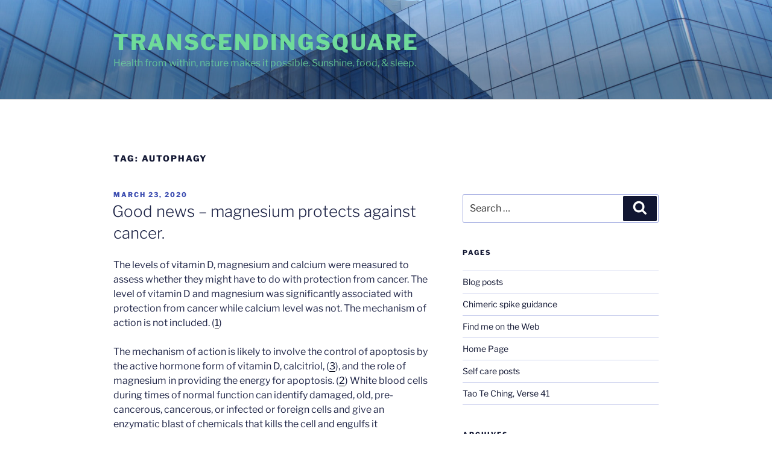

--- FILE ---
content_type: text/html; charset=UTF-8
request_url: https://transcendingsquare.com/tag/autophagy/
body_size: 42974
content:
<!DOCTYPE html>
<html lang="en-US" class="no-js no-svg">
<head>
<meta charset="UTF-8">
<meta name="viewport" content="width=device-width, initial-scale=1">
<link rel="profile" href="https://gmpg.org/xfn/11">

<script>(function(html){html.className = html.className.replace(/\bno-js\b/,'js')})(document.documentElement);</script>
<title>autophagy &#8211; TranscendingSquare</title>
<meta name='robots' content='max-image-preview:large' />
<link rel="alternate" type="application/rss+xml" title="TranscendingSquare &raquo; Feed" href="https://transcendingsquare.com/feed/" />
<link rel="alternate" type="application/rss+xml" title="TranscendingSquare &raquo; Comments Feed" href="https://transcendingsquare.com/comments/feed/" />
<link rel="alternate" type="application/rss+xml" title="TranscendingSquare &raquo; autophagy Tag Feed" href="https://transcendingsquare.com/tag/autophagy/feed/" />
<script>
window._wpemojiSettings = {"baseUrl":"https:\/\/s.w.org\/images\/core\/emoji\/14.0.0\/72x72\/","ext":".png","svgUrl":"https:\/\/s.w.org\/images\/core\/emoji\/14.0.0\/svg\/","svgExt":".svg","source":{"concatemoji":"https:\/\/transcendingsquare.com\/wp-includes\/js\/wp-emoji-release.min.js?ver=6.4.7"}};
/*! This file is auto-generated */
!function(i,n){var o,s,e;function c(e){try{var t={supportTests:e,timestamp:(new Date).valueOf()};sessionStorage.setItem(o,JSON.stringify(t))}catch(e){}}function p(e,t,n){e.clearRect(0,0,e.canvas.width,e.canvas.height),e.fillText(t,0,0);var t=new Uint32Array(e.getImageData(0,0,e.canvas.width,e.canvas.height).data),r=(e.clearRect(0,0,e.canvas.width,e.canvas.height),e.fillText(n,0,0),new Uint32Array(e.getImageData(0,0,e.canvas.width,e.canvas.height).data));return t.every(function(e,t){return e===r[t]})}function u(e,t,n){switch(t){case"flag":return n(e,"\ud83c\udff3\ufe0f\u200d\u26a7\ufe0f","\ud83c\udff3\ufe0f\u200b\u26a7\ufe0f")?!1:!n(e,"\ud83c\uddfa\ud83c\uddf3","\ud83c\uddfa\u200b\ud83c\uddf3")&&!n(e,"\ud83c\udff4\udb40\udc67\udb40\udc62\udb40\udc65\udb40\udc6e\udb40\udc67\udb40\udc7f","\ud83c\udff4\u200b\udb40\udc67\u200b\udb40\udc62\u200b\udb40\udc65\u200b\udb40\udc6e\u200b\udb40\udc67\u200b\udb40\udc7f");case"emoji":return!n(e,"\ud83e\udef1\ud83c\udffb\u200d\ud83e\udef2\ud83c\udfff","\ud83e\udef1\ud83c\udffb\u200b\ud83e\udef2\ud83c\udfff")}return!1}function f(e,t,n){var r="undefined"!=typeof WorkerGlobalScope&&self instanceof WorkerGlobalScope?new OffscreenCanvas(300,150):i.createElement("canvas"),a=r.getContext("2d",{willReadFrequently:!0}),o=(a.textBaseline="top",a.font="600 32px Arial",{});return e.forEach(function(e){o[e]=t(a,e,n)}),o}function t(e){var t=i.createElement("script");t.src=e,t.defer=!0,i.head.appendChild(t)}"undefined"!=typeof Promise&&(o="wpEmojiSettingsSupports",s=["flag","emoji"],n.supports={everything:!0,everythingExceptFlag:!0},e=new Promise(function(e){i.addEventListener("DOMContentLoaded",e,{once:!0})}),new Promise(function(t){var n=function(){try{var e=JSON.parse(sessionStorage.getItem(o));if("object"==typeof e&&"number"==typeof e.timestamp&&(new Date).valueOf()<e.timestamp+604800&&"object"==typeof e.supportTests)return e.supportTests}catch(e){}return null}();if(!n){if("undefined"!=typeof Worker&&"undefined"!=typeof OffscreenCanvas&&"undefined"!=typeof URL&&URL.createObjectURL&&"undefined"!=typeof Blob)try{var e="postMessage("+f.toString()+"("+[JSON.stringify(s),u.toString(),p.toString()].join(",")+"));",r=new Blob([e],{type:"text/javascript"}),a=new Worker(URL.createObjectURL(r),{name:"wpTestEmojiSupports"});return void(a.onmessage=function(e){c(n=e.data),a.terminate(),t(n)})}catch(e){}c(n=f(s,u,p))}t(n)}).then(function(e){for(var t in e)n.supports[t]=e[t],n.supports.everything=n.supports.everything&&n.supports[t],"flag"!==t&&(n.supports.everythingExceptFlag=n.supports.everythingExceptFlag&&n.supports[t]);n.supports.everythingExceptFlag=n.supports.everythingExceptFlag&&!n.supports.flag,n.DOMReady=!1,n.readyCallback=function(){n.DOMReady=!0}}).then(function(){return e}).then(function(){var e;n.supports.everything||(n.readyCallback(),(e=n.source||{}).concatemoji?t(e.concatemoji):e.wpemoji&&e.twemoji&&(t(e.twemoji),t(e.wpemoji)))}))}((window,document),window._wpemojiSettings);
</script>
<style id='wp-emoji-styles-inline-css'>

	img.wp-smiley, img.emoji {
		display: inline !important;
		border: none !important;
		box-shadow: none !important;
		height: 1em !important;
		width: 1em !important;
		margin: 0 0.07em !important;
		vertical-align: -0.1em !important;
		background: none !important;
		padding: 0 !important;
	}
</style>
<link rel='stylesheet' id='wp-block-library-css' href='https://transcendingsquare.com/wp-includes/css/dist/block-library/style.min.css?ver=6.4.7' media='all' />
<style id='wp-block-library-theme-inline-css'>
.wp-block-audio figcaption{color:#555;font-size:13px;text-align:center}.is-dark-theme .wp-block-audio figcaption{color:hsla(0,0%,100%,.65)}.wp-block-audio{margin:0 0 1em}.wp-block-code{border:1px solid #ccc;border-radius:4px;font-family:Menlo,Consolas,monaco,monospace;padding:.8em 1em}.wp-block-embed figcaption{color:#555;font-size:13px;text-align:center}.is-dark-theme .wp-block-embed figcaption{color:hsla(0,0%,100%,.65)}.wp-block-embed{margin:0 0 1em}.blocks-gallery-caption{color:#555;font-size:13px;text-align:center}.is-dark-theme .blocks-gallery-caption{color:hsla(0,0%,100%,.65)}.wp-block-image figcaption{color:#555;font-size:13px;text-align:center}.is-dark-theme .wp-block-image figcaption{color:hsla(0,0%,100%,.65)}.wp-block-image{margin:0 0 1em}.wp-block-pullquote{border-bottom:4px solid;border-top:4px solid;color:currentColor;margin-bottom:1.75em}.wp-block-pullquote cite,.wp-block-pullquote footer,.wp-block-pullquote__citation{color:currentColor;font-size:.8125em;font-style:normal;text-transform:uppercase}.wp-block-quote{border-left:.25em solid;margin:0 0 1.75em;padding-left:1em}.wp-block-quote cite,.wp-block-quote footer{color:currentColor;font-size:.8125em;font-style:normal;position:relative}.wp-block-quote.has-text-align-right{border-left:none;border-right:.25em solid;padding-left:0;padding-right:1em}.wp-block-quote.has-text-align-center{border:none;padding-left:0}.wp-block-quote.is-large,.wp-block-quote.is-style-large,.wp-block-quote.is-style-plain{border:none}.wp-block-search .wp-block-search__label{font-weight:700}.wp-block-search__button{border:1px solid #ccc;padding:.375em .625em}:where(.wp-block-group.has-background){padding:1.25em 2.375em}.wp-block-separator.has-css-opacity{opacity:.4}.wp-block-separator{border:none;border-bottom:2px solid;margin-left:auto;margin-right:auto}.wp-block-separator.has-alpha-channel-opacity{opacity:1}.wp-block-separator:not(.is-style-wide):not(.is-style-dots){width:100px}.wp-block-separator.has-background:not(.is-style-dots){border-bottom:none;height:1px}.wp-block-separator.has-background:not(.is-style-wide):not(.is-style-dots){height:2px}.wp-block-table{margin:0 0 1em}.wp-block-table td,.wp-block-table th{word-break:normal}.wp-block-table figcaption{color:#555;font-size:13px;text-align:center}.is-dark-theme .wp-block-table figcaption{color:hsla(0,0%,100%,.65)}.wp-block-video figcaption{color:#555;font-size:13px;text-align:center}.is-dark-theme .wp-block-video figcaption{color:hsla(0,0%,100%,.65)}.wp-block-video{margin:0 0 1em}.wp-block-template-part.has-background{margin-bottom:0;margin-top:0;padding:1.25em 2.375em}
</style>
<style id='classic-theme-styles-inline-css'>
/*! This file is auto-generated */
.wp-block-button__link{color:#fff;background-color:#32373c;border-radius:9999px;box-shadow:none;text-decoration:none;padding:calc(.667em + 2px) calc(1.333em + 2px);font-size:1.125em}.wp-block-file__button{background:#32373c;color:#fff;text-decoration:none}
</style>
<style id='global-styles-inline-css'>
body{--wp--preset--color--black: #000000;--wp--preset--color--cyan-bluish-gray: #abb8c3;--wp--preset--color--white: #ffffff;--wp--preset--color--pale-pink: #f78da7;--wp--preset--color--vivid-red: #cf2e2e;--wp--preset--color--luminous-vivid-orange: #ff6900;--wp--preset--color--luminous-vivid-amber: #fcb900;--wp--preset--color--light-green-cyan: #7bdcb5;--wp--preset--color--vivid-green-cyan: #00d084;--wp--preset--color--pale-cyan-blue: #8ed1fc;--wp--preset--color--vivid-cyan-blue: #0693e3;--wp--preset--color--vivid-purple: #9b51e0;--wp--preset--gradient--vivid-cyan-blue-to-vivid-purple: linear-gradient(135deg,rgba(6,147,227,1) 0%,rgb(155,81,224) 100%);--wp--preset--gradient--light-green-cyan-to-vivid-green-cyan: linear-gradient(135deg,rgb(122,220,180) 0%,rgb(0,208,130) 100%);--wp--preset--gradient--luminous-vivid-amber-to-luminous-vivid-orange: linear-gradient(135deg,rgba(252,185,0,1) 0%,rgba(255,105,0,1) 100%);--wp--preset--gradient--luminous-vivid-orange-to-vivid-red: linear-gradient(135deg,rgba(255,105,0,1) 0%,rgb(207,46,46) 100%);--wp--preset--gradient--very-light-gray-to-cyan-bluish-gray: linear-gradient(135deg,rgb(238,238,238) 0%,rgb(169,184,195) 100%);--wp--preset--gradient--cool-to-warm-spectrum: linear-gradient(135deg,rgb(74,234,220) 0%,rgb(151,120,209) 20%,rgb(207,42,186) 40%,rgb(238,44,130) 60%,rgb(251,105,98) 80%,rgb(254,248,76) 100%);--wp--preset--gradient--blush-light-purple: linear-gradient(135deg,rgb(255,206,236) 0%,rgb(152,150,240) 100%);--wp--preset--gradient--blush-bordeaux: linear-gradient(135deg,rgb(254,205,165) 0%,rgb(254,45,45) 50%,rgb(107,0,62) 100%);--wp--preset--gradient--luminous-dusk: linear-gradient(135deg,rgb(255,203,112) 0%,rgb(199,81,192) 50%,rgb(65,88,208) 100%);--wp--preset--gradient--pale-ocean: linear-gradient(135deg,rgb(255,245,203) 0%,rgb(182,227,212) 50%,rgb(51,167,181) 100%);--wp--preset--gradient--electric-grass: linear-gradient(135deg,rgb(202,248,128) 0%,rgb(113,206,126) 100%);--wp--preset--gradient--midnight: linear-gradient(135deg,rgb(2,3,129) 0%,rgb(40,116,252) 100%);--wp--preset--font-size--small: 13px;--wp--preset--font-size--medium: 20px;--wp--preset--font-size--large: 36px;--wp--preset--font-size--x-large: 42px;--wp--preset--spacing--20: 0.44rem;--wp--preset--spacing--30: 0.67rem;--wp--preset--spacing--40: 1rem;--wp--preset--spacing--50: 1.5rem;--wp--preset--spacing--60: 2.25rem;--wp--preset--spacing--70: 3.38rem;--wp--preset--spacing--80: 5.06rem;--wp--preset--shadow--natural: 6px 6px 9px rgba(0, 0, 0, 0.2);--wp--preset--shadow--deep: 12px 12px 50px rgba(0, 0, 0, 0.4);--wp--preset--shadow--sharp: 6px 6px 0px rgba(0, 0, 0, 0.2);--wp--preset--shadow--outlined: 6px 6px 0px -3px rgba(255, 255, 255, 1), 6px 6px rgba(0, 0, 0, 1);--wp--preset--shadow--crisp: 6px 6px 0px rgba(0, 0, 0, 1);}:where(.is-layout-flex){gap: 0.5em;}:where(.is-layout-grid){gap: 0.5em;}body .is-layout-flow > .alignleft{float: left;margin-inline-start: 0;margin-inline-end: 2em;}body .is-layout-flow > .alignright{float: right;margin-inline-start: 2em;margin-inline-end: 0;}body .is-layout-flow > .aligncenter{margin-left: auto !important;margin-right: auto !important;}body .is-layout-constrained > .alignleft{float: left;margin-inline-start: 0;margin-inline-end: 2em;}body .is-layout-constrained > .alignright{float: right;margin-inline-start: 2em;margin-inline-end: 0;}body .is-layout-constrained > .aligncenter{margin-left: auto !important;margin-right: auto !important;}body .is-layout-constrained > :where(:not(.alignleft):not(.alignright):not(.alignfull)){max-width: var(--wp--style--global--content-size);margin-left: auto !important;margin-right: auto !important;}body .is-layout-constrained > .alignwide{max-width: var(--wp--style--global--wide-size);}body .is-layout-flex{display: flex;}body .is-layout-flex{flex-wrap: wrap;align-items: center;}body .is-layout-flex > *{margin: 0;}body .is-layout-grid{display: grid;}body .is-layout-grid > *{margin: 0;}:where(.wp-block-columns.is-layout-flex){gap: 2em;}:where(.wp-block-columns.is-layout-grid){gap: 2em;}:where(.wp-block-post-template.is-layout-flex){gap: 1.25em;}:where(.wp-block-post-template.is-layout-grid){gap: 1.25em;}.has-black-color{color: var(--wp--preset--color--black) !important;}.has-cyan-bluish-gray-color{color: var(--wp--preset--color--cyan-bluish-gray) !important;}.has-white-color{color: var(--wp--preset--color--white) !important;}.has-pale-pink-color{color: var(--wp--preset--color--pale-pink) !important;}.has-vivid-red-color{color: var(--wp--preset--color--vivid-red) !important;}.has-luminous-vivid-orange-color{color: var(--wp--preset--color--luminous-vivid-orange) !important;}.has-luminous-vivid-amber-color{color: var(--wp--preset--color--luminous-vivid-amber) !important;}.has-light-green-cyan-color{color: var(--wp--preset--color--light-green-cyan) !important;}.has-vivid-green-cyan-color{color: var(--wp--preset--color--vivid-green-cyan) !important;}.has-pale-cyan-blue-color{color: var(--wp--preset--color--pale-cyan-blue) !important;}.has-vivid-cyan-blue-color{color: var(--wp--preset--color--vivid-cyan-blue) !important;}.has-vivid-purple-color{color: var(--wp--preset--color--vivid-purple) !important;}.has-black-background-color{background-color: var(--wp--preset--color--black) !important;}.has-cyan-bluish-gray-background-color{background-color: var(--wp--preset--color--cyan-bluish-gray) !important;}.has-white-background-color{background-color: var(--wp--preset--color--white) !important;}.has-pale-pink-background-color{background-color: var(--wp--preset--color--pale-pink) !important;}.has-vivid-red-background-color{background-color: var(--wp--preset--color--vivid-red) !important;}.has-luminous-vivid-orange-background-color{background-color: var(--wp--preset--color--luminous-vivid-orange) !important;}.has-luminous-vivid-amber-background-color{background-color: var(--wp--preset--color--luminous-vivid-amber) !important;}.has-light-green-cyan-background-color{background-color: var(--wp--preset--color--light-green-cyan) !important;}.has-vivid-green-cyan-background-color{background-color: var(--wp--preset--color--vivid-green-cyan) !important;}.has-pale-cyan-blue-background-color{background-color: var(--wp--preset--color--pale-cyan-blue) !important;}.has-vivid-cyan-blue-background-color{background-color: var(--wp--preset--color--vivid-cyan-blue) !important;}.has-vivid-purple-background-color{background-color: var(--wp--preset--color--vivid-purple) !important;}.has-black-border-color{border-color: var(--wp--preset--color--black) !important;}.has-cyan-bluish-gray-border-color{border-color: var(--wp--preset--color--cyan-bluish-gray) !important;}.has-white-border-color{border-color: var(--wp--preset--color--white) !important;}.has-pale-pink-border-color{border-color: var(--wp--preset--color--pale-pink) !important;}.has-vivid-red-border-color{border-color: var(--wp--preset--color--vivid-red) !important;}.has-luminous-vivid-orange-border-color{border-color: var(--wp--preset--color--luminous-vivid-orange) !important;}.has-luminous-vivid-amber-border-color{border-color: var(--wp--preset--color--luminous-vivid-amber) !important;}.has-light-green-cyan-border-color{border-color: var(--wp--preset--color--light-green-cyan) !important;}.has-vivid-green-cyan-border-color{border-color: var(--wp--preset--color--vivid-green-cyan) !important;}.has-pale-cyan-blue-border-color{border-color: var(--wp--preset--color--pale-cyan-blue) !important;}.has-vivid-cyan-blue-border-color{border-color: var(--wp--preset--color--vivid-cyan-blue) !important;}.has-vivid-purple-border-color{border-color: var(--wp--preset--color--vivid-purple) !important;}.has-vivid-cyan-blue-to-vivid-purple-gradient-background{background: var(--wp--preset--gradient--vivid-cyan-blue-to-vivid-purple) !important;}.has-light-green-cyan-to-vivid-green-cyan-gradient-background{background: var(--wp--preset--gradient--light-green-cyan-to-vivid-green-cyan) !important;}.has-luminous-vivid-amber-to-luminous-vivid-orange-gradient-background{background: var(--wp--preset--gradient--luminous-vivid-amber-to-luminous-vivid-orange) !important;}.has-luminous-vivid-orange-to-vivid-red-gradient-background{background: var(--wp--preset--gradient--luminous-vivid-orange-to-vivid-red) !important;}.has-very-light-gray-to-cyan-bluish-gray-gradient-background{background: var(--wp--preset--gradient--very-light-gray-to-cyan-bluish-gray) !important;}.has-cool-to-warm-spectrum-gradient-background{background: var(--wp--preset--gradient--cool-to-warm-spectrum) !important;}.has-blush-light-purple-gradient-background{background: var(--wp--preset--gradient--blush-light-purple) !important;}.has-blush-bordeaux-gradient-background{background: var(--wp--preset--gradient--blush-bordeaux) !important;}.has-luminous-dusk-gradient-background{background: var(--wp--preset--gradient--luminous-dusk) !important;}.has-pale-ocean-gradient-background{background: var(--wp--preset--gradient--pale-ocean) !important;}.has-electric-grass-gradient-background{background: var(--wp--preset--gradient--electric-grass) !important;}.has-midnight-gradient-background{background: var(--wp--preset--gradient--midnight) !important;}.has-small-font-size{font-size: var(--wp--preset--font-size--small) !important;}.has-medium-font-size{font-size: var(--wp--preset--font-size--medium) !important;}.has-large-font-size{font-size: var(--wp--preset--font-size--large) !important;}.has-x-large-font-size{font-size: var(--wp--preset--font-size--x-large) !important;}
.wp-block-navigation a:where(:not(.wp-element-button)){color: inherit;}
:where(.wp-block-post-template.is-layout-flex){gap: 1.25em;}:where(.wp-block-post-template.is-layout-grid){gap: 1.25em;}
:where(.wp-block-columns.is-layout-flex){gap: 2em;}:where(.wp-block-columns.is-layout-grid){gap: 2em;}
.wp-block-pullquote{font-size: 1.5em;line-height: 1.6;}
</style>
<link rel='stylesheet' id='twentyseventeen-fonts-css' href='https://transcendingsquare.com/wp-content/themes/twentyseventeen/assets/fonts/font-libre-franklin.css?ver=20230328' media='all' />
<link rel='stylesheet' id='twentyseventeen-style-css' href='https://transcendingsquare.com/wp-content/themes/twentyseventeen/style.css?ver=20240116' media='all' />
<link rel='stylesheet' id='twentyseventeen-block-style-css' href='https://transcendingsquare.com/wp-content/themes/twentyseventeen/assets/css/blocks.css?ver=20220912' media='all' />
<script src="https://transcendingsquare.com/wp-includes/js/jquery/jquery.min.js?ver=3.7.1" id="jquery-core-js"></script>
<script src="https://transcendingsquare.com/wp-includes/js/jquery/jquery-migrate.min.js?ver=3.4.1" id="jquery-migrate-js"></script>
<script id="twentyseventeen-global-js-extra">
var twentyseventeenScreenReaderText = {"quote":"<svg class=\"icon icon-quote-right\" aria-hidden=\"true\" role=\"img\"> <use href=\"#icon-quote-right\" xlink:href=\"#icon-quote-right\"><\/use> <\/svg>"};
</script>
<script src="https://transcendingsquare.com/wp-content/themes/twentyseventeen/assets/js/global.js?ver=20211130" id="twentyseventeen-global-js" defer data-wp-strategy="defer"></script>
<link rel="https://api.w.org/" href="https://transcendingsquare.com/wp-json/" /><link rel="alternate" type="application/json" href="https://transcendingsquare.com/wp-json/wp/v2/tags/3478" /><link rel="EditURI" type="application/rsd+xml" title="RSD" href="https://transcendingsquare.com/xmlrpc.php?rsd" />
<meta name="generator" content="WordPress 6.4.7" />
	<style type="text/css" id="custom-theme-colors" >
		
/**
 * Twenty Seventeen: Color Patterns
 *
 * Colors are ordered from dark to light.
 */

.colors-custom a:hover,
.colors-custom a:active,
.colors-custom .entry-content a:focus,
.colors-custom .entry-content a:hover,
.colors-custom .entry-summary a:focus,
.colors-custom .entry-summary a:hover,
.colors-custom .comment-content a:focus,
.colors-custom .comment-content a:hover,
.colors-custom .widget a:focus,
.colors-custom .widget a:hover,
.colors-custom .site-footer .widget-area a:focus,
.colors-custom .site-footer .widget-area a:hover,
.colors-custom .posts-navigation a:focus,
.colors-custom .posts-navigation a:hover,
.colors-custom .comment-metadata a:focus,
.colors-custom .comment-metadata a:hover,
.colors-custom .comment-metadata a.comment-edit-link:focus,
.colors-custom .comment-metadata a.comment-edit-link:hover,
.colors-custom .comment-reply-link:focus,
.colors-custom .comment-reply-link:hover,
.colors-custom .widget_authors a:focus strong,
.colors-custom .widget_authors a:hover strong,
.colors-custom .entry-title a:focus,
.colors-custom .entry-title a:hover,
.colors-custom .entry-meta a:focus,
.colors-custom .entry-meta a:hover,
.colors-custom.blog .entry-meta a.post-edit-link:focus,
.colors-custom.blog .entry-meta a.post-edit-link:hover,
.colors-custom.archive .entry-meta a.post-edit-link:focus,
.colors-custom.archive .entry-meta a.post-edit-link:hover,
.colors-custom.search .entry-meta a.post-edit-link:focus,
.colors-custom.search .entry-meta a.post-edit-link:hover,
.colors-custom .page-links a:focus .page-number,
.colors-custom .page-links a:hover .page-number,
.colors-custom .entry-footer a:focus,
.colors-custom .entry-footer a:hover,
.colors-custom .entry-footer .cat-links a:focus,
.colors-custom .entry-footer .cat-links a:hover,
.colors-custom .entry-footer .tags-links a:focus,
.colors-custom .entry-footer .tags-links a:hover,
.colors-custom .post-navigation a:focus,
.colors-custom .post-navigation a:hover,
.colors-custom .pagination a:not(.prev):not(.next):focus,
.colors-custom .pagination a:not(.prev):not(.next):hover,
.colors-custom .comments-pagination a:not(.prev):not(.next):focus,
.colors-custom .comments-pagination a:not(.prev):not(.next):hover,
.colors-custom .logged-in-as a:focus,
.colors-custom .logged-in-as a:hover,
.colors-custom a:focus .nav-title,
.colors-custom a:hover .nav-title,
.colors-custom .edit-link a:focus,
.colors-custom .edit-link a:hover,
.colors-custom .site-info a:focus,
.colors-custom .site-info a:hover,
.colors-custom .widget .widget-title a:focus,
.colors-custom .widget .widget-title a:hover,
.colors-custom .widget ul li a:focus,
.colors-custom .widget ul li a:hover {
	color: hsl( 231, 50%, 0% ); /* base: #000; */
}

.colors-custom .entry-content a,
.colors-custom .entry-summary a,
.colors-custom .comment-content a,
.colors-custom .widget a,
.colors-custom .site-footer .widget-area a,
.colors-custom .posts-navigation a,
.colors-custom .widget_authors a strong {
	-webkit-box-shadow: inset 0 -1px 0 hsl( 231, 50%, 6% ); /* base: rgba(15, 15, 15, 1); */
	box-shadow: inset 0 -1px 0 hsl( 231, 50%, 6% ); /* base: rgba(15, 15, 15, 1); */
}

.colors-custom button,
.colors-custom input[type="button"],
.colors-custom input[type="submit"],
.colors-custom .entry-footer .edit-link a.post-edit-link {
	background-color: hsl( 231, 50%, 13% ); /* base: #222; */
}

.colors-custom input[type="text"]:focus,
.colors-custom input[type="email"]:focus,
.colors-custom input[type="url"]:focus,
.colors-custom input[type="password"]:focus,
.colors-custom input[type="search"]:focus,
.colors-custom input[type="number"]:focus,
.colors-custom input[type="tel"]:focus,
.colors-custom input[type="range"]:focus,
.colors-custom input[type="date"]:focus,
.colors-custom input[type="month"]:focus,
.colors-custom input[type="week"]:focus,
.colors-custom input[type="time"]:focus,
.colors-custom input[type="datetime"]:focus,
.colors-custom .colors-custom input[type="datetime-local"]:focus,
.colors-custom input[type="color"]:focus,
.colors-custom textarea:focus,
.colors-custom button.secondary,
.colors-custom input[type="reset"],
.colors-custom input[type="button"].secondary,
.colors-custom input[type="reset"].secondary,
.colors-custom input[type="submit"].secondary,
.colors-custom a,
.colors-custom .site-title,
.colors-custom .site-title a,
.colors-custom .navigation-top a,
.colors-custom .dropdown-toggle,
.colors-custom .menu-toggle,
.colors-custom .page .panel-content .entry-title,
.colors-custom .page-title,
.colors-custom.page:not(.twentyseventeen-front-page) .entry-title,
.colors-custom .page-links a .page-number,
.colors-custom .comment-metadata a.comment-edit-link,
.colors-custom .comment-reply-link .icon,
.colors-custom h2.widget-title,
.colors-custom mark,
.colors-custom .post-navigation a:focus .icon,
.colors-custom .post-navigation a:hover .icon,
.colors-custom .site-content .site-content-light,
.colors-custom .twentyseventeen-panel .recent-posts .entry-header .edit-link {
	color: hsl( 231, 50%, 13% ); /* base: #222; */
}

.colors-custom .entry-content a:focus,
.colors-custom .entry-content a:hover,
.colors-custom .entry-summary a:focus,
.colors-custom .entry-summary a:hover,
.colors-custom .comment-content a:focus,
.colors-custom .comment-content a:hover,
.colors-custom .widget a:focus,
.colors-custom .widget a:hover,
.colors-custom .site-footer .widget-area a:focus,
.colors-custom .site-footer .widget-area a:hover,
.colors-custom .posts-navigation a:focus,
.colors-custom .posts-navigation a:hover,
.colors-custom .comment-metadata a:focus,
.colors-custom .comment-metadata a:hover,
.colors-custom .comment-metadata a.comment-edit-link:focus,
.colors-custom .comment-metadata a.comment-edit-link:hover,
.colors-custom .comment-reply-link:focus,
.colors-custom .comment-reply-link:hover,
.colors-custom .widget_authors a:focus strong,
.colors-custom .widget_authors a:hover strong,
.colors-custom .entry-title a:focus,
.colors-custom .entry-title a:hover,
.colors-custom .entry-meta a:focus,
.colors-custom .entry-meta a:hover,
.colors-custom.blog .entry-meta a.post-edit-link:focus,
.colors-custom.blog .entry-meta a.post-edit-link:hover,
.colors-custom.archive .entry-meta a.post-edit-link:focus,
.colors-custom.archive .entry-meta a.post-edit-link:hover,
.colors-custom.search .entry-meta a.post-edit-link:focus,
.colors-custom.search .entry-meta a.post-edit-link:hover,
.colors-custom .page-links a:focus .page-number,
.colors-custom .page-links a:hover .page-number,
.colors-custom .entry-footer .cat-links a:focus,
.colors-custom .entry-footer .cat-links a:hover,
.colors-custom .entry-footer .tags-links a:focus,
.colors-custom .entry-footer .tags-links a:hover,
.colors-custom .post-navigation a:focus,
.colors-custom .post-navigation a:hover,
.colors-custom .pagination a:not(.prev):not(.next):focus,
.colors-custom .pagination a:not(.prev):not(.next):hover,
.colors-custom .comments-pagination a:not(.prev):not(.next):focus,
.colors-custom .comments-pagination a:not(.prev):not(.next):hover,
.colors-custom .logged-in-as a:focus,
.colors-custom .logged-in-as a:hover,
.colors-custom a:focus .nav-title,
.colors-custom a:hover .nav-title,
.colors-custom .edit-link a:focus,
.colors-custom .edit-link a:hover,
.colors-custom .site-info a:focus,
.colors-custom .site-info a:hover,
.colors-custom .widget .widget-title a:focus,
.colors-custom .widget .widget-title a:hover,
.colors-custom .widget ul li a:focus,
.colors-custom .widget ul li a:hover {
	-webkit-box-shadow: inset 0 0 0 hsl( 231, 50%, 13% ), 0 3px 0 hsl( 231, 50%, 13% );
	box-shadow: inset 0 0 0 hsl( 231, 50% , 13% ), 0 3px 0 hsl( 231, 50%, 13% );
}

body.colors-custom,
.colors-custom button,
.colors-custom input,
.colors-custom select,
.colors-custom textarea,
.colors-custom h3,
.colors-custom h4,
.colors-custom h6,
.colors-custom label,
.colors-custom .entry-title a,
.colors-custom.twentyseventeen-front-page .panel-content .recent-posts article,
.colors-custom .entry-footer .cat-links a,
.colors-custom .entry-footer .tags-links a,
.colors-custom .format-quote blockquote,
.colors-custom .nav-title,
.colors-custom .comment-body,
.colors-custom .site-content .wp-playlist-light .wp-playlist-current-item .wp-playlist-item-album {
	color: hsl( 231, 40%, 20% ); /* base: #333; */
}

.colors-custom .social-navigation a:hover,
.colors-custom .social-navigation a:focus {
	background: hsl( 231, 40%, 20% ); /* base: #333; */
}

.colors-custom input[type="text"]:focus,
.colors-custom input[type="email"]:focus,
.colors-custom input[type="url"]:focus,
.colors-custom input[type="password"]:focus,
.colors-custom input[type="search"]:focus,
.colors-custom input[type="number"]:focus,
.colors-custom input[type="tel"]:focus,
.colors-custom input[type="range"]:focus,
.colors-custom input[type="date"]:focus,
.colors-custom input[type="month"]:focus,
.colors-custom input[type="week"]:focus,
.colors-custom input[type="time"]:focus,
.colors-custom input[type="datetime"]:focus,
.colors-custom input[type="datetime-local"]:focus,
.colors-custom input[type="color"]:focus,
.colors-custom textarea:focus,
.bypostauthor > .comment-body > .comment-meta > .comment-author .avatar {
	border-color: hsl( 231, 40%, 20% ); /* base: #333; */
}

.colors-custom h2,
.colors-custom blockquote,
.colors-custom input[type="text"],
.colors-custom input[type="email"],
.colors-custom input[type="url"],
.colors-custom input[type="password"],
.colors-custom input[type="search"],
.colors-custom input[type="number"],
.colors-custom input[type="tel"],
.colors-custom input[type="range"],
.colors-custom input[type="date"],
.colors-custom input[type="month"],
.colors-custom input[type="week"],
.colors-custom input[type="time"],
.colors-custom input[type="datetime"],
.colors-custom input[type="datetime-local"],
.colors-custom input[type="color"],
.colors-custom textarea,
.colors-custom .site-description,
.colors-custom .entry-content blockquote.alignleft,
.colors-custom .entry-content blockquote.alignright,
.colors-custom .colors-custom .taxonomy-description,
.colors-custom .site-info a,
.colors-custom .wp-caption,
.colors-custom .gallery-caption {
	color: hsl( 231, 50%, 40% ); /* base: #666; */
}

.colors-custom abbr,
.colors-custom acronym {
	border-bottom-color: hsl( 231, 50%, 40% ); /* base: #666; */
}

.colors-custom h5,
.colors-custom .entry-meta,
.colors-custom .entry-meta a,
.colors-custom.blog .entry-meta a.post-edit-link,
.colors-custom.archive .entry-meta a.post-edit-link,
.colors-custom.search .entry-meta a.post-edit-link,
.colors-custom .nav-subtitle,
.colors-custom .comment-metadata,
.colors-custom .comment-metadata a,
.colors-custom .no-comments,
.colors-custom .comment-awaiting-moderation,
.colors-custom .page-numbers.current,
.colors-custom .page-links .page-number,
.colors-custom .navigation-top .current-menu-item > a,
.colors-custom .navigation-top .current_page_item > a,
.colors-custom .main-navigation a:hover,
.colors-custom .site-content .wp-playlist-light .wp-playlist-current-item .wp-playlist-item-artist {
	color: hsl( 231, 50%, 46% ); /* base: #767676; */
}

.colors-custom :not( .mejs-button ) > button:hover,
.colors-custom :not( .mejs-button ) > button:focus,
.colors-custom input[type="button"]:hover,
.colors-custom input[type="button"]:focus,
.colors-custom input[type="submit"]:hover,
.colors-custom input[type="submit"]:focus,
.colors-custom .entry-footer .edit-link a.post-edit-link:hover,
.colors-custom .entry-footer .edit-link a.post-edit-link:focus,
.colors-custom .social-navigation a,
.colors-custom .prev.page-numbers:focus,
.colors-custom .prev.page-numbers:hover,
.colors-custom .next.page-numbers:focus,
.colors-custom .next.page-numbers:hover,
.colors-custom .site-content .wp-playlist-light .wp-playlist-item:hover,
.colors-custom .site-content .wp-playlist-light .wp-playlist-item:focus {
	background: hsl( 231, 50%, 46% ); /* base: #767676; */
}

.colors-custom button.secondary:hover,
.colors-custom button.secondary:focus,
.colors-custom input[type="reset"]:hover,
.colors-custom input[type="reset"]:focus,
.colors-custom input[type="button"].secondary:hover,
.colors-custom input[type="button"].secondary:focus,
.colors-custom input[type="reset"].secondary:hover,
.colors-custom input[type="reset"].secondary:focus,
.colors-custom input[type="submit"].secondary:hover,
.colors-custom input[type="submit"].secondary:focus,
.colors-custom hr {
	background: hsl( 231, 50%, 73% ); /* base: #bbb; */
}

.colors-custom input[type="text"],
.colors-custom input[type="email"],
.colors-custom input[type="url"],
.colors-custom input[type="password"],
.colors-custom input[type="search"],
.colors-custom input[type="number"],
.colors-custom input[type="tel"],
.colors-custom input[type="range"],
.colors-custom input[type="date"],
.colors-custom input[type="month"],
.colors-custom input[type="week"],
.colors-custom input[type="time"],
.colors-custom input[type="datetime"],
.colors-custom input[type="datetime-local"],
.colors-custom input[type="color"],
.colors-custom textarea,
.colors-custom select,
.colors-custom fieldset,
.colors-custom .widget .tagcloud a:hover,
.colors-custom .widget .tagcloud a:focus,
.colors-custom .widget.widget_tag_cloud a:hover,
.colors-custom .widget.widget_tag_cloud a:focus,
.colors-custom .wp_widget_tag_cloud a:hover,
.colors-custom .wp_widget_tag_cloud a:focus {
	border-color: hsl( 231, 50%, 73% ); /* base: #bbb; */
}

.colors-custom thead th {
	border-bottom-color: hsl( 231, 50%, 73% ); /* base: #bbb; */
}

.colors-custom .entry-footer .cat-links .icon,
.colors-custom .entry-footer .tags-links .icon {
	color: hsl( 231, 50%, 73% ); /* base: #bbb; */
}

.colors-custom button.secondary,
.colors-custom input[type="reset"],
.colors-custom input[type="button"].secondary,
.colors-custom input[type="reset"].secondary,
.colors-custom input[type="submit"].secondary,
.colors-custom .prev.page-numbers,
.colors-custom .next.page-numbers {
	background-color: hsl( 231, 50%, 87% ); /* base: #ddd; */
}

.colors-custom .widget .tagcloud a,
.colors-custom .widget.widget_tag_cloud a,
.colors-custom .wp_widget_tag_cloud a {
	border-color: hsl( 231, 50%, 87% ); /* base: #ddd; */
}

.colors-custom.twentyseventeen-front-page article:not(.has-post-thumbnail):not(:first-child),
.colors-custom .widget ul li {
	border-top-color: hsl( 231, 50%, 87% ); /* base: #ddd; */
}

.colors-custom .widget ul li {
	border-bottom-color: hsl( 231, 50%, 87% ); /* base: #ddd; */
}

.colors-custom pre,
.colors-custom mark,
.colors-custom ins {
	background: hsl( 231, 50%, 93% ); /* base: #eee; */
}

.colors-custom .navigation-top,
.colors-custom .main-navigation > div > ul,
.colors-custom .pagination,
.colors-custom .comments-pagination,
.colors-custom .entry-footer,
.colors-custom .site-footer {
	border-top-color: hsl( 231, 50%, 93% ); /* base: #eee; */
}

.colors-custom .navigation-top,
.colors-custom .main-navigation li,
.colors-custom .entry-footer,
.colors-custom .single-featured-image-header,
.colors-custom .site-content .wp-playlist-light .wp-playlist-item,
.colors-custom tr {
	border-bottom-color: hsl( 231, 50%, 93% ); /* base: #eee; */
}

.colors-custom .site-content .wp-playlist-light {
	border-color: hsl( 231, 50%, 93% ); /* base: #eee; */
}

.colors-custom .site-header,
.colors-custom .single-featured-image-header {
	background-color: hsl( 231, 50%, 98% ); /* base: #fafafa; */
}

.colors-custom button,
.colors-custom input[type="button"],
.colors-custom input[type="submit"],
.colors-custom .entry-footer .edit-link a.post-edit-link,
.colors-custom .social-navigation a,
.colors-custom .site-content .wp-playlist-light a.wp-playlist-caption:hover,
.colors-custom .site-content .wp-playlist-light .wp-playlist-item:hover a,
.colors-custom .site-content .wp-playlist-light .wp-playlist-item:focus a,
.colors-custom .site-content .wp-playlist-light .wp-playlist-item:hover,
.colors-custom .site-content .wp-playlist-light .wp-playlist-item:focus,
.colors-custom .prev.page-numbers:focus,
.colors-custom .prev.page-numbers:hover,
.colors-custom .next.page-numbers:focus,
.colors-custom .next.page-numbers:hover,
.colors-custom.has-header-image .site-title,
.colors-custom.has-header-video .site-title,
.colors-custom.has-header-image .site-title a,
.colors-custom.has-header-video .site-title a,
.colors-custom.has-header-image .site-description,
.colors-custom.has-header-video .site-description {
	color: hsl( 231, 50%, 100% ); /* base: #fff; */
}

body.colors-custom,
.colors-custom .navigation-top,
.colors-custom .main-navigation ul {
	background: hsl( 231, 50%, 100% ); /* base: #fff; */
}

.colors-custom .widget ul li a,
.colors-custom .site-footer .widget-area ul li a {
	-webkit-box-shadow: inset 0 -1px 0 hsl( 231, 50%, 100% ); /* base: rgba(255, 255, 255, 1); */
	box-shadow: inset 0 -1px 0 hsl( 231, 50%, 100% );  /* base: rgba(255, 255, 255, 1); */
}

.colors-custom .menu-toggle,
.colors-custom .menu-toggle:hover,
.colors-custom .menu-toggle:focus,
.colors-custom .menu .dropdown-toggle,
.colors-custom .menu-scroll-down,
.colors-custom .menu-scroll-down:hover,
.colors-custom .menu-scroll-down:focus {
	background-color: transparent;
}

.colors-custom .widget .tagcloud a,
.colors-custom .widget .tagcloud a:focus,
.colors-custom .widget .tagcloud a:hover,
.colors-custom .widget.widget_tag_cloud a,
.colors-custom .widget.widget_tag_cloud a:focus,
.colors-custom .widget.widget_tag_cloud a:hover,
.colors-custom .wp_widget_tag_cloud a,
.colors-custom .wp_widget_tag_cloud a:focus,
.colors-custom .wp_widget_tag_cloud a:hover,
.colors-custom .entry-footer .edit-link a.post-edit-link:focus,
.colors-custom .entry-footer .edit-link a.post-edit-link:hover {
	-webkit-box-shadow: none !important;
	box-shadow: none !important;
}

/* Reset non-customizable hover styling for links */
.colors-custom .entry-content a:hover,
.colors-custom .entry-content a:focus,
.colors-custom .entry-summary a:hover,
.colors-custom .entry-summary a:focus,
.colors-custom .comment-content a:focus,
.colors-custom .comment-content a:hover,
.colors-custom .widget a:hover,
.colors-custom .widget a:focus,
.colors-custom .site-footer .widget-area a:hover,
.colors-custom .site-footer .widget-area a:focus,
.colors-custom .posts-navigation a:hover,
.colors-custom .posts-navigation a:focus,
.colors-custom .widget_authors a:hover strong,
.colors-custom .widget_authors a:focus strong {
	-webkit-box-shadow: inset 0 0 0 rgba(0, 0, 0, 0), 0 3px 0 rgba(0, 0, 0, 1);
	box-shadow: inset 0 0 0 rgba(0, 0, 0, 0), 0 3px 0 rgba(0, 0, 0, 1);
}

.colors-custom .gallery-item a,
.colors-custom .gallery-item a:hover,
.colors-custom .gallery-item a:focus {
	-webkit-box-shadow: none;
	box-shadow: none;
}

@media screen and (min-width: 48em) {

	.colors-custom .nav-links .nav-previous .nav-title .icon,
	.colors-custom .nav-links .nav-next .nav-title .icon {
		color: hsl( 231, 50%, 20% ); /* base: #222; */
	}

	.colors-custom .main-navigation li li:hover,
	.colors-custom .main-navigation li li.focus {
		background: hsl( 231, 50%, 46% ); /* base: #767676; */
	}

	.colors-custom .navigation-top .menu-scroll-down {
		color: hsl( 231, 50%, 46% ); /* base: #767676; */;
	}

	.colors-custom abbr[title] {
		border-bottom-color: hsl( 231, 50%, 46% ); /* base: #767676; */;
	}

	.colors-custom .main-navigation ul ul {
		border-color: hsl( 231, 50%, 73% ); /* base: #bbb; */
		background: hsl( 231, 50%, 100% ); /* base: #fff; */
	}

	.colors-custom .main-navigation ul li.menu-item-has-children:before,
	.colors-custom .main-navigation ul li.page_item_has_children:before {
		border-bottom-color: hsl( 231, 50%, 73% ); /* base: #bbb; */
	}

	.colors-custom .main-navigation ul li.menu-item-has-children:after,
	.colors-custom .main-navigation ul li.page_item_has_children:after {
		border-bottom-color: hsl( 231, 50%, 100% ); /* base: #fff; */
	}

	.colors-custom .main-navigation li li.focus > a,
	.colors-custom .main-navigation li li:focus > a,
	.colors-custom .main-navigation li li:hover > a,
	.colors-custom .main-navigation li li a:hover,
	.colors-custom .main-navigation li li a:focus,
	.colors-custom .main-navigation li li.current_page_item a:hover,
	.colors-custom .main-navigation li li.current-menu-item a:hover,
	.colors-custom .main-navigation li li.current_page_item a:focus,
	.colors-custom .main-navigation li li.current-menu-item a:focus {
		color: hsl( 231, 50%, 100% ); /* base: #fff; */
	}
}	</style>
			<style id="twentyseventeen-custom-header-styles" type="text/css">
				.site-title a,
		.colors-dark .site-title a,
		.colors-custom .site-title a,
		body.has-header-image .site-title a,
		body.has-header-video .site-title a,
		body.has-header-image.colors-dark .site-title a,
		body.has-header-video.colors-dark .site-title a,
		body.has-header-image.colors-custom .site-title a,
		body.has-header-video.colors-custom .site-title a,
		.site-description,
		.colors-dark .site-description,
		.colors-custom .site-description,
		body.has-header-image .site-description,
		body.has-header-video .site-description,
		body.has-header-image.colors-dark .site-description,
		body.has-header-video.colors-dark .site-description,
		body.has-header-image.colors-custom .site-description,
		body.has-header-video.colors-custom .site-description {
			color: #6fdb9a;
		}
		</style>
		<link rel="icon" href="https://transcendingsquare.com/wp-content/uploads/2018/01/cropped-DSC_0745-32x32.jpg" sizes="32x32" />
<link rel="icon" href="https://transcendingsquare.com/wp-content/uploads/2018/01/cropped-DSC_0745-192x192.jpg" sizes="192x192" />
<link rel="apple-touch-icon" href="https://transcendingsquare.com/wp-content/uploads/2018/01/cropped-DSC_0745-180x180.jpg" />
<meta name="msapplication-TileImage" content="https://transcendingsquare.com/wp-content/uploads/2018/01/cropped-DSC_0745-270x270.jpg" />
</head>

<body class="archive tag tag-autophagy tag-3478 wp-embed-responsive hfeed has-header-image has-sidebar page-two-column colors-custom">
<div id="page" class="site">
	<a class="skip-link screen-reader-text" href="#content">
		Skip to content	</a>

	<header id="masthead" class="site-header">

		<div class="custom-header">

		<div class="custom-header-media">
			<div id="wp-custom-header" class="wp-custom-header"><img src="https://transcendingsquare.com/wp-content/uploads/2019/12/cropped-DSC_0107.jpg" width="2000" height="1200" alt="" srcset="https://transcendingsquare.com/wp-content/uploads/2019/12/cropped-DSC_0107.jpg 2000w, https://transcendingsquare.com/wp-content/uploads/2019/12/cropped-DSC_0107-300x180.jpg 300w, https://transcendingsquare.com/wp-content/uploads/2019/12/cropped-DSC_0107-768x461.jpg 768w, https://transcendingsquare.com/wp-content/uploads/2019/12/cropped-DSC_0107-1024x614.jpg 1024w" sizes="100vw" decoding="async" fetchpriority="high" /></div>		</div>

	<div class="site-branding">
	<div class="wrap">

		
		<div class="site-branding-text">
							<p class="site-title"><a href="https://transcendingsquare.com/" rel="home">TranscendingSquare</a></p>
			
							<p class="site-description">Health from within, nature makes it possible. Sunshine, food, &amp; sleep.</p>
					</div><!-- .site-branding-text -->

		
	</div><!-- .wrap -->
</div><!-- .site-branding -->

</div><!-- .custom-header -->

		
	</header><!-- #masthead -->

	
	<div class="site-content-contain">
		<div id="content" class="site-content">

<div class="wrap">

			<header class="page-header">
			<h1 class="page-title">Tag: <span>autophagy</span></h1>		</header><!-- .page-header -->
	
	<div id="primary" class="content-area">
		<main id="main" class="site-main">

					
<article id="post-9644" class="post-9644 post type-post status-publish format-standard hentry category-magnesium category-uncategorized tag-apoptosis tag-autophagy tag-calcium tag-cancer tag-magnesium tag-vitamin-d">
		<header class="entry-header">
		<div class="entry-meta"><span class="screen-reader-text">Posted on</span> <a href="https://transcendingsquare.com/2020/03/23/good-news-magnesium-protects-against-cancer/" rel="bookmark"><time class="entry-date published" datetime="2020-03-23T00:16:56+00:00">March 23, 2020</time><time class="updated" datetime="2020-03-31T21:41:45+00:00">March 31, 2020</time></a></div><!-- .entry-meta --><h2 class="entry-title"><a href="https://transcendingsquare.com/2020/03/23/good-news-magnesium-protects-against-cancer/" rel="bookmark">Good news &#8211; magnesium protects against cancer.</a></h2>	</header><!-- .entry-header -->

	
	<div class="entry-content">
		
<p>The levels of vitamin D, magnesium and calcium were measured to assess whether they might have to do with protection from cancer. The level of vitamin D and magnesium was significantly associated with protection from cancer while calcium level was not. The mechanism of action is not included. (<a href="https://pubmed.ncbi.nlm.nih.gov/32190892/?from_term=nutrition&amp;from_filter=ds1.y_1&amp;from_sort=date&amp;from_size=50&amp;from_pos=6">1</a>)</p>



<p>The mechanism of action is likely to involve the control of apoptosis by the active hormone form of vitamin D, calcitriol, (<a href="https://www.ncbi.nlm.nih.gov/pmc/articles/PMC4488829/">3</a>),  and the role of magnesium in providing the energy for apoptosis. (<a href="https://www.hindawi.com/journals/omcl/2017/6797460/">2</a>)  White blood cells during times of normal function can identify damaged, old, pre-cancerous, cancerous, or infected or foreign cells and give an enzymatic blast of chemicals that kills the cell and engulfs it completely, before the killed cell can break down and spill its cellular contents into the surrounding area. </p>



<p>An influx of cell contents into the surrounding area would be toxic and potentially lead to more cells being damaged. The enzymatic blast of chemicals of apoptosis requires magnesium, (<a href="https://www.hindawi.com/journals/omcl/2017/6797460/">2</a>), and signaling white blood cells to be in the mode of autophagy requires calcitriol. (<a href="https://www.ncbi.nlm.nih.gov/pmc/articles/PMC4488829/">3</a>)   </p>



<blockquote class="wp-block-quote"><p>&#8220;In the context of cancer, calcitriol regulates the cell cycle, induces apoptosis, promotes cell differentiation and acts as anti-inflammatory factor within the tumor microenvironment.&#8221; </p><cite> (Díaz-Muñoz et al., 2015) (<a href="https://www.ncbi.nlm.nih.gov/pmc/articles/PMC4488829/">3</a>) </cite></blockquote>



<blockquote class="wp-block-quote"><p>&#8220;In addition, the impact of Mg2+ on apoptosis initiation and execution in various cells has to be investigated in more detail.&#8221; </p><cite>( Pilchova et al., 2017) (<a href="https://www.hindawi.com/journals/omcl/2017/6797460/ ">2</a>)</cite></blockquote>



<p>Excessive amounts of vitamin D can be toxic and can be stored in fat tissue. Magnesium levels in the blood represent only one percent of the body&#8217;s total amount of magnesium which makes a blood test to check for deficiency not very helpful or accurate except in very severe deficiency &#8211; ideally we don&#8217;t want to reach severe deficiency. Symptoms of magnesium deficiency can include pain, anxiety, and muscle cramps. </p>



<p>To have adequate supplies of magnesium or vitamin D it is also important to have enough protein food in the diet as both nutrients are stored on transport protein or  also ATP molecules in the case of magnesium. The transport protein or ATP molecule holds the vitamin D or magnesium in an inactive form. The body carefully controls how much active hormone D or electrically active ionic magnesium there is available within the cell fluid or in the blood stream. </p>



<ul><li>More information about sources of magnesium in the diet or from topical sources (it can be absorbed by the skin through hair follicle pores), is available in this post: <a href="https://transcendingsquare.com/2018/07/20/to-have-optimal-magnesium-needs-protein-and-phospholipids-too/">To have optimal Magnesium needs Protein and Phospholipids too</a>. </li><li>More information about symptoms of magnesium deficiency and chronic conditions that may involve low levels of magnesium within cell fluid is available here: <a href="https://transcendingsquare.com/2019/07/01/magnesium-essential-for-eighty-percent-of-our-bodys-chemistry/">Magnesium – essential for eighty percent of our body’s chemistry.</a>.</li><li>More information about how many grams of protein might be needed for health is available in a post about kidney health &#8211; adequate water is protective and excessive amounts of protein eaten regularly may be harmful to kidney health over many years (i.e. three ounces of meat in a meal is a healthy amount, while regularly eating an 8-12 ounce steak may eventually be harmful for kidney health): <a href="https://transcendingsquare.com/2018/06/26/kidney-appreciation-day/">Make every day Kidney Appreciation Day</a>.</li><li></li><li>Vitamin D3 form may be a more bioactive form of the vitamin if taking a supplement than the vitamin D2 form. During spring through autumn months getting 15-30 minutes of midday sunshine with face and arms exposed to the sun can provide enough vitamin D from it being formed in the skin from cholesterol. Vitamin D is actually a seco-steroid and excessive levels of the hormone form can cause mood changes including anger or irritability. </li><li>It is available in fortified milk &amp; milk substitutes, and in fortified yogurt or cheese, but not necessarily all yogurt or cheese, read the nutrient label. Cod liver oil and some types of fish can provide vitamin D. Egg yolk has a small amount and some types of mushrooms may have a small amount. (<a href="https://www.healthline.com/nutrition/9-foods-high-in-vitamin-d#1">healthline.com</a>) </li><li>The standard RDA amount taken daily (~ 600 IU depending on age and gender) may help the immune system protect against respiratory infection, while taking a mega-dose after an infection occurred did not seem to help with recovery from a respiratory infection. (<a href="https://www.bmj.com/content/356/bmj.i6583">Vit D Respiratory Infections/bmj.com</a>)</li></ul>



<p><em>Disclaimer: This information is provided for educational purposes within the guidelines of Fair Use. It is not intended to provide individual guidance. Please seek a health care provider for individualized health care guidance.</em></p>



<h3 class="wp-block-heading">Reference List</h3>



<ol><li>Wesselink E, Kok DE, Bours MJL, et al. Vitamin D, magnesium, calcium, and their interaction in relation to colorectal cancer recurrence and all-cause mortality [published online ahead of print, 2020 Mar 19]. <em>Am J Clin Nutr</em>. 2020;nqaa049. doi:10.1093/ajcn/nqaa049  <a href="https://pubmed.ncbi.nlm.nih.gov/32190892/?from_term=nutrition&amp;from_filter=ds1.y_1&amp;from_sort=date&amp;from_size=50&amp;from_pos=6">https://pubmed.ncbi.nlm.nih.gov/32190892/?from_term=nutrition&amp;from_filter=ds1.y_1&amp;from_sort=date&amp;from_size=50&amp;from_pos=6</a> </li><li>Ivana Pilchova, Katarina Klacanova, Zuzana Tatarkova, et al., The Involvement of Mg2+ in Regulation of Cellular and Mitochondrial Functions. Oxidative Medicine and Cellular Longevity, <em>Special Issue, Magnesium and Other Biometals in Oxidative Medicine and Redox Biology</em> Vol 2017, 6797460, 8 pages, https://doi.org/10.1155/2017/6797460  <a href="https://www.hindawi.com/journals/omcl/2017/6797460/">https://www.hindawi.com/journals/omcl/2017/6797460/</a> </li><li>Díaz L, Díaz-Muñoz M, García-Gaytán AC, Méndez I. Mechanistic Effects of Calcitriol in Cancer Biology. <em>Nutrients</em>. 2015;7(6):5020–5050. Published 2015 Jun 19. doi:10.3390/nu7065020  <a href="https://www.ncbi.nlm.nih.gov/pmc/articles/PMC4488829/">https://www.ncbi.nlm.nih.gov/pmc/articles/PMC4488829/</a> </li></ol>
	</div><!-- .entry-content -->

	
</article><!-- #post-9644 -->

<article id="post-8319" class="post-8319 post type-post status-publish format-standard hentry category-calcium category-health-care category-magnesium tag-adenoside tag-aspartate tag-autophagy tag-calcium tag-cognitive-therapy tag-demyelinating-disorders tag-glutamate tag-ion-channels tag-magnesium tag-mitochondria tag-ms tag-myelin tag-neurologist tag-neurology tag-neuropsychiatrist tag-neuropsychology tag-nucleotides tag-oxidative-stress tag-psychiatric-conditions tag-ptsd tag-self-talk">
		<header class="entry-header">
		<div class="entry-meta"><span class="screen-reader-text">Posted on</span> <a href="https://transcendingsquare.com/2018/07/28/demyelination-continued/" rel="bookmark"><time class="entry-date published" datetime="2018-07-28T02:14:08+00:00">July 28, 2018</time><time class="updated" datetime="2018-08-04T17:18:03+00:00">August 4, 2018</time></a></div><!-- .entry-meta --><h2 class="entry-title"><a href="https://transcendingsquare.com/2018/07/28/demyelination-continued/" rel="bookmark">Demyelination, continued.</a></h2>	</header><!-- .entry-header -->

	
	<div class="entry-content">
		<p>The last post got a little long and it included a link to another health writer who was summarizing a large amount of material on the topic of demyelination &#8211; it is amazing what you can learn by reading. I only mentioned the article, (<a href="https://www.optimallivingdynamics.com/blog/25-proven-ways-to-promote-the-regeneration-of-myelin" target="_blank" rel="noopener">22</a>), briefly because it was already a <a href="https://transcendingsquare.com/2018/07/26/good-news-bad-news-about-multiple-sclerosis-research/" target="_blank" rel="noopener">long post</a> and I hadn&#8217;t checked the other writer&#8217;s references, (it is primarily all medical research from peer reviewed journals (<a href="https://www.optimallivingdynamics.com/myelin-references" target="_blank" rel="noopener">22.1</a>)); and some of his recommendations are not typical, however I had read of them elsewhere so it seemed thorough and well written. The truly intriguing part for me was just how many other conditions there are that may be susceptible to demyelination and increased negative symptoms due to nerve degeneration.</p>
<p>I have a few of the problems that were mentioned and I have had early symptoms of nerve numbness and pain in my extremities &#8211; fingertips particularly. Health is easier to maintain then to restore once chronic conditions develop. I have managed to reverse the nerve numbness and occasional pain that I was having in my fingertips but it is with several daily or weekly health habits, not just a simple take-this-medication-once-a-day solution.</p>
<p>The list of psychiatric conditions that may also have demyelination summarized in an article about possible ways to regenerate myelin, (<a href="https://www.optimallivingdynamics.com/blog/25-proven-ways-to-promote-the-regeneration-of-myelin" target="_blank" rel="noopener">22</a>):</p>
<ul id="yui_3_17_2_1_1532618666900_896">
<li><em>Attention deficit hyperactivity disorder</em></li>
<li><em>Depression </em></li>
<li><em>Bipolar disorder </em></li>
<li><em>Dyslexia </em></li>
<li><em>Language disorders </em></li>
<li><em>Stuttering </em></li>
<li><em>Autism </em></li>
<li><em>Obsessive-compulsive disorder </em></li>
<li><em><strong><a href="http://www.optimallivingdynamics.com/blog/[base64]" target="_blank" rel="noopener">Cognitive decline</a> </strong></em></li>
<li><em>Alzheimer’s disease</em></li>
<li><em>Tourette’s syndrome </em></li>
<li><em>Schizophrenia </em></li>
<li><em>Tone deafness</em></li>
<li><em>Pathological lying</em></li>
<li>(<a href="https://www.optimallivingdynamics.com/blog/25-proven-ways-to-promote-the-regeneration-of-myelin" target="_blank" rel="noopener">22</a>)</li>
</ul>
<p>That is quite a list &#8211; protect your oligodendrocytes, because they protect your ability to think and communicate, to control your ability to control your movements and to have stable moods, reduce anxiety, and control your ability to be able to read and speak and to be able to control your impulses and ability to prevent yourself from lying or saying things you don&#8217;t intend to say, and to be able to understand that your thoughts are your own thoughts, and to be able to hear accurately. The reference given for the information is this article: [<a href="https://www.ncbi.nlm.nih.gov/pmc/articles/PMC2486416/" target="_blank" rel="noopener">45</a>].</p>
<h3>Neurology is the study of the nervous system, Psychiatry or Psychology is the study of mental health and neuropsychiatry is the study of mental symptoms caused by neurological conditions.</h3>
<p>This topic of psychiatric conditions and other conditions that may also have demyelination is also reviewed in a summary of Neurotoxicology for neurologists: (6.<a href="https://jnnp.bmj.com/content/75/suppl_3/iii29" target="_blank" rel="noopener">Neurotoxicology</a>). Neurology is the study of the nerves and nervous system. The nervous system includes the brain and spinal cord and all of the nerves throughout the body. It is subdivided into two main categories: the Central Nervous System (CNS) refers to the brain, the spinal cord and nerves of the brain and spinal cord; and the Peripheral Nervous System (PNS) refers to the nerves throughout the rest of the body. Neurologists are medical doctors who specialize in conditions affecting the nervous system. They may focus on a subspeciality within the field of neurology (What is a neurologist?, <a href="https://www.healthline.com/health/neurologist" target="_blank" rel="noopener">HealthLine</a>) Interestingly dementia, chronic headaches, and Multiple sclerosis are mentioned as possible conditions they treat but all the other psychiatric conditions mentioned in the list that may involve demyelination are not mentioned.</p>
<p>The overview article on Neurotoxicology does mention that psychiatric symptoms may occur in patients with neurological conditions but that the symptoms tend to be dismissed by neurologists, and are not studied in depth, so more reliable information is needed about psychiatric symptoms presenting with neurological disorders  &#8211; see &#8220;<em>Psychiatric and behavioural disorders</em>.&#8221; (6.<a href="https://jnnp.bmj.com/content/75/suppl_3/iii29" target="_blank" rel="noopener">Neurotoxicology</a>) An article for neurologists goes into more detail about psychiatric symptoms that might deserve consultation with a neurologist rather than having the patient only see a psychiatrist: <em>Neurological syndromes which can be mistaken for psychiatric conditions</em>. Early symptoms of Multiple sclerosis for example sometimes may be mistaken for a psychiatric condition. (<a href="https://jnnp.bmj.com/content/76/suppl_1/i31" target="_blank" rel="noopener">Neurological syndromes</a>) Talk therapy or psychiatric medications are not going to help a patient regenerate their myelin after all. Neuropyschiatrists are neurologists that also have a degree in psychology and specialize in treating patients with mental health and behavioral symptoms related to neurological disorders. (<a href="https://nearsay.com/c/313752/283475/what-is-the-difference-between-psychiatry-neuropsychiatry" target="_blank" rel="noopener">neuropsychiatrists</a>)</p>
<h3>PTSD was also mentioned as a psychiatric condition that may have demyelination.[<a href="https://www.ncbi.nlm.nih.gov/pmc/articles/PMC2486416/" target="_blank" rel="noopener">45</a>]</h3>
<p>Reading the article that was referenced for the list of psychiatric conditions that may also have demyelination [<a href="https://www.ncbi.nlm.nih.gov/pmc/articles/PMC2486416/" target="_blank" rel="noopener">45</a>] provided an additional condition that was not added to the list in the summary article about potential ways to help regenerate myelin (<a href="https://www.optimallivingdynamics.com/blog/25-proven-ways-to-promote-the-regeneration-of-myelin" target="_blank" rel="noopener">22</a>) &#8211; PTSD also may involve demyelination, and confirmed the rest of the list were mentioned [<a href="https://www.ncbi.nlm.nih.gov/pmc/articles/PMC2486416/" target="_blank" rel="noopener">45</a>] . The article also includes more background information about the function and development of the myelin sheath in learning and behavior.</p>
<p>Nerves with myelin provide a much faster signal and oligodendrocytes myelinate several different nerves so there is additional benefit in signals that work in a coordinated manner to also improve speed of function. The myelination occurs over time so the phrase practice, practice, practice applies. Peak time of life to learn skills is in our youth because that is when the majority of myelination occurs -starting in early childhood and continuing until the early twenties even up to age thirty. Healing after injury or learning a new skill later in life would still require the practice, practice, practice so the speedy pathways between groups of nerve cells develop their myelin sheaths in coordinated connections. [<a href="https://www.ncbi.nlm.nih.gov/pmc/articles/PMC2486416/" target="_blank" rel="noopener">45</a>]</p>
<p>This information may help show the difficulties faced by people with PTSD or other psychiatric conditions &#8211; the brain connections are coordinated in patterns learned from traumatic memories or are stuck in Obsessive Compulsive patterns. The problem with impulse control might also make more sense if there is simply &#8220;leaky&#8221; wiring in the brain. Signals that were intended to do one thing might end up activating other behaviors because the myelin sheath is no longer functioning as expected.</p>
<h3>A cognitive therapy technique, involving frequent practice/repetition of new ways to talk to yourself &#8211; it might help strengthen more positive neural networks with new myelin sheath connections.</h3>
<p>Learning new patterns of thinking, replacing traumatic or anxious thoughts that were learned as a child or during a traumatic phase of life can take time and a lot of repetition but it is possible, just like it can be possible to relearn how to walk or do other basic life skills after a stroke or traumatic physical injury. A book by Shad Helmstetter, PhD discusses how to rephrase your own internal self talk to be more positive and gives examples for a number of different types of concerns. I found the technique helpful for emotional overeating and share phrases that I wrote regarding healthy eating and lifestyle and a link to the book in a previous post: &#8220;<a href="https://transcendingsquare.com/2011/10/12/what-to-say-when-youre-talking-to-yourself/" target="_blank" rel="noopener"><em>What to Say When You&#8217;re Talking to Yourself</em></a>.&#8221; The recommendation that I followed was to read the statements several times every day &#8211; for a while, months even. I don&#8217;t remember how long I read them daily but it was for quite a while and I still have the little ring binder of statements that I wrote.</p>
<p>Often changing behavior patterns is easier when the new pattern is created first, rather then trying to stop the old first. Build the new and then the old is no longer needed.  Addition, I found the source of that idea:</p>
<blockquote><p>&#8220;The secret of change is to focus all of your energy not on fighting the old, but on building the new.&#8221; &#8211; Socrates</p></blockquote>
<h3>A new way to think about demyelination &#8211; what is the underlying problem? Possibly excess cell death, at rates above the ability to breakdown and remove nucleotides (ATP, ADP, UTP, UDP).</h3>
<p>The article on demyelination and cognitive disorders, [<a href="https://www.ncbi.nlm.nih.gov/pmc/articles/PMC2486416/" target="_blank" rel="noopener">45</a>] , also mentioned that adenosine plays a role in signaling oligodendrocytes to make myelin and an article with more information on the topic mentions that increased amounts of ATP, ADP, UTP, UDP can signal breakdown of myelin. Increased presence of those chemicals was suggested to possibly be due to increased cell death without normal clearing away of the old cellular material. And some types of Multiple sclerosis seems to involve increased levels of the enzyme that breaks down adenosine so there would be less available to signal the production of myelin. (8.<a href="https://www.ncbi.nlm.nih.gov/pmc/articles/PMC3224637/" target="_blank" rel="noopener">adenosine in MS</a>)</p>
<p>Take home point &#8211; protect against excessive cell death and/or mitochondria damage by not having excessive glutamate (11.<a href="https://www.hindawi.com/journals/omcl/2015/964518/" target="_blank" rel="noopener">link</a>) or aspartate &#8211; excitatory amino acids that may be overly available in the modern processed food diet &#8211; and by having adequate magnesium to protect the cells from their interior by providing the needed energy to block ion channels in the cell membrane and prevent excessive amounts of calcium, glutamate or aspartate from being able to cross the cell membrane and enter the cell&#8217;s interior.</p>
<h3>As usual however, it is not that simple, (not that avoiding glutamate and aspartate in the diet is easy, they are in many processed foods), other things can also cause excessive cell death.</h3>
<ul>
<li>Exposure to toxins in the environment or due to drug use, illicit or legal, can cause excessive cell death and lead to demyelination disorders. An overview:(6.<a href="https://jnnp.bmj.com/content/75/suppl_3/iii29" target="_blank" rel="noopener">Neurotoxicology</a>)</li>
<li>Lack of oxygen can also be a cause. Lack of nutrients in general can increase the breakdown of cellular parts to provide enough nutrients however if malnutrition is severe and ongoing the breakdown (autophagy) can become excessive. (7.<a href="http://cshperspectives.cshlp.org/content/4/9/a008763.full" target="_blank" rel="noopener">Metabolic Stress, Autophagy &amp; Cell Death</a>)</li>
<li>Traumatic injury and infection can increase the  rate of cell death above the level that the body&#8217;s detoxification systems can cope with clearing away the cellular material. Traumatic injury is associated with increased risk for infection for reasons that are not well understood, the immune system is considered functionally suppressed: (10.<a style="font-size: 1rem;" href="http://www.bumc.bu.edu/evanscenteribr/files/2009/07/pre-arcimmunologytrauma.pdf" target="_blank" rel="noopener">Immunobiology of Trauma</a><span style="font-size: 1rem;">) Also mentioned briefly in the <em>Skeletal Muscle</em> section of this overview: </span>(6.<a href="https://jnnp.bmj.com/content/75/suppl_3/iii29" target="_blank" rel="noopener">Neurotoxicology</a>).</li>
<li>Anything that causes excess oxidative stress may cause increased rates of mitochondria breakdown so protecting against stress is protecting the mitochondria which is protecting the cells. (7.<a style="font-size: 1rem;" href="http://cshperspectives.cshlp.org/content/4/9/a008763.full" target="_blank" rel="noopener">Metabolic Stress, Autophagy &amp; Cell Death</a><span style="font-size: 1rem;">) Mitochondria are the main energy producers within cells and make up about thirty percent of the volume of cardiac/heart cells. Other type of mitochondrial problems can also increase risk of their switching from promoting health through energy production into a mode that promotes cell death. One of the roles mitochondria play in normal health is storage of excess intracellular calcium. If the mitochondria become dysfunctional then the extra calcium is released into the cell where it can signal increased activity such as release of cannabinoids from the membranes. (9.</span><a style="font-size: 1rem;" href="https://academic.oup.com/cardiovascres/article/94/2/190/268169" target="_blank" rel="noopener">mitochondria in CVD</a><span style="font-size: 1rem;">)</span></li>
</ul>
<p>This is approaching really long again, so I am stopping here for now.</p>
<p><i>/Disclosure: This information is provided for educational purposes within the guidelines of fair use. While I am a Registered Dietitian this information is not intended to provide individual health guidance. Please see a health professional for individual health care </i><i>purposes./</i><span data-ccp-props="{&quot;201341983&quot;:1,&quot;335551550&quot;:1,&quot;335551620&quot;:1,&quot;335559739&quot;:160,&quot;335559740&quot;:331}"> </span></p>
<ol>
<li>Jordan Fallis, <em>27 Proven Ways to Promote the Regeneration of Myelin. </em>Feb. 18, 2017, Optimal Living Dynamics,   <a href="https://www.optimallivingdynamics.com/blog/25-proven-ways-to-promote-the-regeneration-of-myelin" target="_blank" rel="noopener">https://www.optimallivingdynamics.com/blog/25-proven-ways-to-promote-the-regeneration-of-myelin</a> (<a href="https://www.optimallivingdynamics.com/blog/25-proven-ways-to-promote-the-regeneration-of-myelin" target="_blank" rel="noopener">22</a>)</li>
<li>Reference list: <a href="https://www.optimallivingdynamics.com/myelin-references" target="_blank" rel="noopener">https://www.optimallivingdynamics.com/myelin-references</a> (<a href="https://www.optimallivingdynamics.com/myelin-references" target="_blank" rel="noopener">22.1</a>)</li>
<li>R. Douglas Fields, <em style="font-size: 1rem;">White Matter in Learning, Cognition, and Psychiatric Disorders</em><span style="font-size: 1rem;">, </span><span class="cit" style="font-size: 1rem;">Trends Neurosci. 2008 Jul; 31(7): 361–370.  </span><a style="font-size: 1rem;" href="https://www.ncbi.nlm.nih.gov/pmc/articles/PMC2486416/" target="_blank" rel="noopener">https://www.ncbi.nlm.nih.gov/pmc/articles/PMC2486416/</a><span style="font-size: 1rem;"> [</span><a style="font-size: 1rem;" href="https://www.ncbi.nlm.nih.gov/pmc/articles/PMC2486416/" target="_blank" rel="noopener">45</a><span style="font-size: 1rem;">]</span></li>
<li><span class="highwire-citation-authors"><span class="highwire-citation-author first" data-delta="0"><span class="nlm-surname">Butler</span> C</span>, <span class="highwire-citation-author" data-delta="1"><span class="nlm-surname">Zeman</span> AZJ, </span></span><em>Neurological syndromes which can be mistaken for psychiatric conditions</em>. <span class="highwire-cite-metadata-journal highwire-cite-metadata">Journal of Neurology, Neurosurgery &amp; Psychiatry </span><span class="highwire-cite-metadata-year highwire-cite-metadata">2005;</span><span class="highwire-cite-metadata-volume highwire-cite-metadata">76:</span><span class="highwire-cite-metadata-pages highwire-cite-metadata">i31-i38. <a href="https://jnnp.bmj.com/content/76/suppl_1/i31" target="_blank" rel="noopener">https://jnnp.bmj.com/content/76/suppl_1/i31</a> (<a href="https://jnnp.bmj.com/content/76/suppl_1/i31" target="_blank" rel="noopener">Neurological syndromes</a>)</span></li>
<li><span class="authors__name">Anne Masi, </span><span class="authors__name">Marilena M. DeMayo, </span><span class="authors__name">Nicholas Glozier, </span><span class="authors__name">Adam J. Guastella, </span><em style="font-size: 1rem;">An Overview of Autism Spectrum Disorder, Heterogeneity and Treatment Options. </em><span style="font-size: 1rem;">Neuroscience Bulletin, <span class="ArticleCitation_Year"><time datetime="2017-04">April 2017</time>, </span><span class="ArticleCitation_Volume">Vol 33, </span>Iss 2, <span class="ArticleCitation_Pages">pp 183–193,</span> </span><a style="font-size: 1rem;" href="https://link.springer.com/article/10.1007%2Fs12264-017-0100-y" target="_blank" rel="noopener">https://link.springer.com/article/10.1007%2Fs12264-017-0100-y</a><span style="font-size: 1rem;"> (</span><a style="font-size: 1rem;" href="https://link.springer.com/article/10.1007%2Fs12264-017-0100-y" target="_blank" rel="noopener">autism link</a><span style="font-size: 1rem;">)</span></li>
<li>
<div class="highwire-cite-authors"><span class="highwire-citation-authors"><span class="highwire-citation-author first" data-delta="0"><span class="nlm-surname">Harris</span> JB</span>, <span class="highwire-citation-author" data-delta="1"><span class="nlm-surname">Blain</span> PG, </span></span><em>Neurotoxicology: what the neurologist needs to know</em>.</div>
<div class="highwire-cite-metadata bmjj-citation-metadata"><span class="highwire-cite-metadata-journal highwire-cite-metadata">Journal of Neurology, Neurosurgery &amp; Psychiatry </span><span class="highwire-cite-metadata-year highwire-cite-metadata">2004;</span><span class="highwire-cite-metadata-volume highwire-cite-metadata">75:</span><span class="highwire-cite-metadata-pages highwire-cite-metadata">iii29-iii34. <a href="https://jnnp.bmj.com/content/75/suppl_3/iii29" target="_blank" rel="noopener">https://jnnp.bmj.com/content/75/suppl_3/iii29</a></span></div>
<p>(6.<a href="https://jnnp.bmj.com/content/75/suppl_3/iii29" target="_blank" rel="noopener">Neurotoxicology)</a></li>
<li><span class="name" style="font-size: 1rem;">Brian J. Altman, </span><span class="name" style="font-size: 1rem;">Jeffrey C. Rathmell, </span><em style="font-size: 1rem;">Metabolic Stress in Autophagy and Cell Death Pathways. </em><span style="font-size: 1rem;" role="menubar">Cold Spring Harb Perspect Biol.</span><span style="font-size: 1rem;"> 2012 Sep 1;4(9):a008763 </span><a style="font-size: 1rem;" href="http://cshperspectives.cshlp.org/content/4/9/a008763.full" target="_blank" rel="noopener">http://cshperspectives.cshlp.org/content/4/9/a008763.full</a><span style="font-size: 1rem;"> (7.</span><a style="font-size: 1rem;" href="http://cshperspectives.cshlp.org/content/4/9/a008763.full" target="_blank" rel="noopener">Metabolic Stress &amp; Cell Death</a><span style="font-size: 1rem;">)</span></li>
<li>Marek Cieślak, Filip Kukulski, Michał Komoszyński, <em>Emerging Role of Extracellular Nucleotides and Adenosine in Multiple sclerosis</em>. <span role="menubar">Purinergic Signal</span>. 2011 Dec; 7(4): 393–402.   <a href="https://www.ncbi.nlm.nih.gov/pmc/articles/PMC3224637/" target="_blank" rel="noopener">https://www.ncbi.nlm.nih.gov/pmc/articles/PMC3224637/</a> (8.<a href="https://www.ncbi.nlm.nih.gov/pmc/articles/PMC3224637/" target="_blank" rel="noopener">adenosine in MS</a>)</li>
<li>Sang-Bing Ong, Asa B. Gustafsson,<em style="font-size: 1rem;"> New roles for mitochondria in cell death in the reperfused myocardium. </em>Cardiovascular Research, Vol. 94, Issue 2, 1 May 2012, pp 190–196, <a href="https://academic.oup.com/cardiovascres/article/94/2/190/268169" target="_blank" rel="noopener">https://academic.oup.com/cardiovascres/article/94/2/190/268169</a> (9.<a href="https://academic.oup.com/cardiovascres/article/94/2/190/268169" target="_blank" rel="noopener">mitochondria in CVD</a>)</li>
<li>Dr. Daniel Remick, pre-ARC Director, <em>Immunobiology of Trauma,</em> pre-Affinity Research Collaborative (ARC), Boston University Medical Center, <a href="http://www.bumc.bu.edu/evanscenteribr/files/2009/07/pre-arcimmunologytrauma.pdf" target="_blank" rel="noopener">http://www.bumc.bu.edu/evanscenteribr/files/2009/07/pre-arcimmunologytrauma.pdf</a>  (10.<a href="http://www.bumc.bu.edu/evanscenteribr/files/2009/07/pre-arcimmunologytrauma.pdf" target="_blank" rel="noopener">Immunobiology of Trauma</a>)</li>
<li><span class="name">Howard Prentice, Jigar Pravinchandra Modi, Jang-Yen Wu, </span><em>Mechanisms of Neuronal Protection against Excitotoxicity, Endoplasmic Reticulum Stress, and Mitochondrial Dysfunction in Stroke and Neurodegenerative Diseases. </em>Oxidative Medicine and Cellular Longevity, Vol. 2015, Article ID 964518, 7 pages,<span class="name">Hindawi.com <a href="https://www.hindawi.com/journals/omcl/2015/964518/" target="_blank" rel="noopener">https://www.hindawi.com/journals/omcl/2015/964518/</a> (11.<a href="https://www.hindawi.com/journals/omcl/2015/964518/" target="_blank" rel="noopener">link</a>) </span></li>
<li>Blaylock, R.L. (1996). <i>Excitotoxins: The Taste That Kills</i>. Health Press. <a title="International Standard Book Number" href="https://en.wikipedia.org/wiki/International_Standard_Book_Number">ISBN</a> <a title="Special:BookSources/0-929173-25-2" href="https://en.wikipedia.org/wiki/Special:BookSources/0-929173-25-2">0-929173-25-2</a></li>
<li>Blaylock, R.L. (a neurosurgeon) podcast <em>Excitotoxins</em>, <a href="http://www.blaylockhealthchannel.com/bhc-ep-18-excitotoxins" target="_blank" rel="noopener">http://www.blaylockhealthchannel.com/bhc-ep-18-excitotoxins</a> (<a href="http://www.blaylockhealthchannel.com/bhc-ep-18-excitotoxins" target="_blank" rel="noopener">Excitotoxins podcast</a>)</li>
<li><em>Excitotoxicity</em>, Wikipedia, <a href="https://en.wikipedia.org/wiki/Excitotoxicity" target="_blank" rel="noopener">https://en.wikipedia.org/wiki/Excitotoxicity</a> (<a href="https://en.wikipedia.org/wiki/Excitotoxicity" target="_blank" rel="noopener">Excitotoxicity</a>)</li>
<li><em>Aspartic Acid</em>, Wikipedia, <a href="https://en.wikipedia.org/wiki/Aspartic_acid" target="_blank" rel="noopener">https://en.wikipedia.org/wiki/Aspartic_acid</a> (<a href="https://en.wikipedia.org/wiki/Aspartic_acid" target="_blank" rel="noopener">Aspartic Acid/Aspartate</a>)</li>
</ol>
	</div><!-- .entry-content -->

	
</article><!-- #post-8319 -->

<article id="post-8118" class="post-8118 post type-post status-publish format-standard hentry category-magnesium category-nutrigenomics category-phospholipid tag-adnp tag-alzheimers-disease tag-apoe tag-autism tag-autophagy tag-beta-amyloid-protein tag-genetic-screening tag-hair tag-male-pattern-baldness tag-phospholipids tag-tau">
		<header class="entry-header">
		<div class="entry-meta"><span class="screen-reader-text">Posted on</span> <a href="https://transcendingsquare.com/2018/05/16/average-autism-and-alzheimers-rates-differ-by-gender/" rel="bookmark"><time class="entry-date published" datetime="2018-05-16T02:07:10+00:00">May 16, 2018</time><time class="updated" datetime="2018-05-16T02:09:45+00:00">May 16, 2018</time></a></div><!-- .entry-meta --><h2 class="entry-title"><a href="https://transcendingsquare.com/2018/05/16/average-autism-and-alzheimers-rates-differ-by-gender/" rel="bookmark">Average Autism and Alzheimer&#8217;s Rates Differ by Gender</a></h2>	</header><!-- .entry-header -->

	
	<div class="entry-content">
		<p>Autism is more of a risk for boys than girls by a factor of four boys for every one girl or three boys for every one girl diagnosed with autism depending on the type of study and diagnostic criteria. There is some speculation that autism in girls presents with less obvious symptoms than in boys. Girls with autism may have less repetitive behavior and be able to fit in socially better than boys with autism and may have less obvious focus on one main topic of interest. (<a href="https://www.spectrumnews.org/news/estimate-autisms-sex-ratio-reaches-new-low/" target="_blank" rel="noopener">1</a>)</p>
<p>At the other end of the age spectrum females have a greater rate of Alzheimer&#8217;s Disease than males. (<a href="https://www.ncbi.nlm.nih.gov/pubmed/20442496" target="_blank" rel="noopener">13</a>)</p>
<p>The difference has been shown to be significant, not just a difference in diagnostic criteria. Estrogen is a female hormone that may be protecting girls from the risk of developing autism but then in menopause is no longer protecting older females from the risk of developing Alzheimer&#8217;s Disease. Patients with Autism and Alzheimer&#8217;s have been shown to have a tendency to have increased amounts of protein clusters (<em>amyloid beta</em>) in the brain which in normal health would be cleared away. An animal based study found a genetic strain of mice with a clear gender and age difference. Young male mice developed autism like symptoms and older female mice developed Alzheimer&#8217;s like symptoms.</p>
<p>A different study found a gender difference in the amount of a protective protein (ADNP) in young male mice with autism like symptoms and older female mice with Alzheimer&#8217;s like symptoms. (<a href="https://www.ncbi.nlm.nih.gov/pubmed/25646590" target="_blank" rel="noopener">6</a>) Complete lack of the protective protein leads to very early death with neural tube defects in animal studies.  (<a href="https://www.sciencedirect.com/science/article/pii/S0012160606013960" target="_blank" rel="noopener">7</a>) The neuroprotective protein (ADNP) seems to promote autophagy (our body&#8217;s recycling method, it makes us more energy efficient and helps detoxify/remove old cells or material such as the beta-amyloid protein for reuse, read more: <a href="https://greatist.com/live/autophagy-fasting-exercise" target="_blank" rel="noopener"> 14</a>) and the deficit of it may also be involved in schizophrenia. (<a href="https://onlinelibrary.wiley.com/doi/pdf/10.1002/bies.201700054" target="_blank" rel="noopener">8</a>) The protein is involved with control of the dendritic branching of brain cells which is typically found to be  different in children with autism. The protein also plays a role in regulating over 400 genes involved in embryo development including ApoE and the tau protein which is found to collect in the brains of patients with Alzheimer&#8217;s Disease in addition to beta-amyloid protein. (<a href="https://www.researchgate.net/publication/282802744_Activity-dependent_neuroprotective_protein_ADNP_from_autism_to_Alzheimer's_disease" target="_blank" rel="noopener">9</a>)</p>
<p>The role of apoE involves membranes, cholesterol, cannabinoid receptors and lipid rafts &#8211; chemistry geeks have fun, three dimensional drawings and a discussion of cholesterol within the brain and its role in several neurodegenerative diseases is available online in full text, the brain includes 25% of the body&#8217;s cholesterol even though the brain only accounts for 2% of the total body weight, on average. (<a href="http://files.iowamedicalmarijuana.org/petition/2012/bjp-aug-2011-1379-1390.pdf" target="_blank" rel="noopener">10</a>).  A briefer description of the role apoE plays in the brain and with estrogen and Alzheimer&#8217;s risk is available with a discussion of the gene differences that are known to increase but not guarantee risk of developing Alzheimer&#8217;s Disease. (<a href="http://thenatpath.com/body/5-reasons-to-know-your-apoe/" target="_blank" rel="noopener">11</a>)</p>
<p><em>Disclosure</em>: a genetic screening suggests I do have one of the higher risk differences in the ApoE gene. (<a href="https://www.snpedia.com/index.php/rs2254958" target="_blank" rel="noopener">rs2254958</a>)</p>
<p>Strategies to help increase autophagy may help reverse some of the risk factors associated with reduced ApoE/reduced ADNP levels &#8211;</p>
<ol>
<li>vigorous exercise,</li>
<li>a ketosis promoting, low carbohydrate diet, regularly or occasionally,</li>
<li>fasting for a day or a partial day occasionally. (<a href="https://greatist.com/live/autophagy-fasting-exercise" target="_blank" rel="noopener">14</a>)</li>
</ol>
<p>The activity of the apoE protein on other genes can be affected by cannabinoids, too little cannabinoids may be a problem or too much.</p>
<p>The take home point &#8211; magnesium and adequate cannabinoids seem to be involved in helping clear the protein clusters during normal health.</p>
<ul>
<li>Nutritional strategies recommended to help prevent Alzheimer&#8217;s disease include increasing intake of magnesium. Research has found that low levels of magnesium promoted build up of  beta amyloid protein while high levels of magnesium promoted breakdown of the misshapen proteins.</li>
</ul>
<blockquote><p>&#8220;Lab studies show that magnesium modulates enzymes involved in amyloid beta production; at low levels, magnesium favors amyloid beta buildup, while at higher levels it favors amyloid beta breakdown.<sup>101,102&#8243; [<a title="lef.org / Nutritional Strategies to Combat Alzheimer's / magazine / Mar. 2013" href="http://www.lef.org/magazine/mag2013/mar2013_Nutritional-Strategies-to-Combat-Alzheimers_02.htm">2</a>]  </sup>(<a href="https://transcendingsquare.com/2014/07/24/magnesium-might-help-protect-against-beta-amyloid-placques/" target="_blank" rel="noopener">from a  2014 post</a>)</p></blockquote>
<p>Certain genetic conditions and chronic health conditions or older age can make the body less able to make cannabinoids endogenously/internally. External sources of cannabinoids have been shown to be helpful for clearing the protein clusters involved in Alzheimer&#8217;s Disease. (<a href="https://www.sciencedaily.com/releases/2016/06/160629095609.htm" target="_blank" rel="noopener">https://www.sciencedaily.com/releases/2016/06/160629095609.htm</a>)</p>
<p>An underlying infection with bacteria or yeast may be involved in the buildup of the protein clusters as they have a protective effect against some types of infection, so addressing low grade chronic infection may be needed to help stop the over production of the amyloid beta protein clusters in addition to providing adequate magnesium and cannabinoids. Note that there are non-euphoric cannabinoids and legal food sources in addition to medical marijuana. Pumpkin seeds are a good source, $200 billion per year is estimated to be spent on Alzheimer&#8217;s care annually at our current rate of the disease prevalence &#8211; that would buy a lot of pumpkin seeds. (<a href="https://www.medicalmarijuanainc.com/dr-titus-insights-alzheimers-research-work-dr-schubert/" target="_blank" rel="noopener">15</a> )</p>
<p>That article also mentions that 192 pharmaceutical chemicals have been anticipated and tested in hope of a cure or effective treatment for Alzheimer&#8217;s Disease but which have ultimately not been found to be successful. One hundred and ninety two chemicals tested, one hundred and ninety two chemicals found ineffective &#8211; magnesium and cannabinoids however have been found effective at helping the body to naturally break down the tau and  beta-amyloid protein clumps that lead to brain damage and later symptoms of dementia in Alzheimer&#8217;s Disease and a few other neurological conditions including traumatic brain injuries and autism. (<a href="https://www.medicalmarijuanainc.com/dr-titus-insights-alzheimers-research-work-dr-schubert/" target="_blank" rel="noopener">15</a> ) (<a href="https://www.google.com/search?q=autism+tau+beta-+amyloid+protein&amp;rlz=1C1CHWA_enUS600US600&amp;oq=autism+tau+beta-+amyloid+protein+&amp;aqs=chrome..69i57.12259j0j7&amp;sourceid=chrome&amp;ie=UTF-8" target="_blank" rel="noopener">links re tau/amyloid in autism &amp; Alzheimers</a>) (<a href="https://www.google.com/search?q=tau+beta+amyloid+protein+traumatic+brain+injury&amp;rlz=1C1CHWA_enUS600US600&amp;oq=tau+beta+amyloid+protein+traumatic+brain+injury&amp;aqs=chrome..69i57.11329j1j7&amp;sourceid=chrome&amp;ie=UTF-8" target="_blank" rel="noopener">links re tau/amyloid protein in traumatic brain injury</a>)</p>
<p>Ibuprofen is a pharmaceutical that is no longer covered by a patent and it has been found to be beneficial in protecting against Alzheimer&#8217;s Disease (link: <a href="https://www.sciencedaily.com/releases/2018/03/180326140239.htm" target="_blank" rel="noopener">16</a>) and the underlying reason is likely that ibuprofen prevents the break down of cannabinoids (<a href="https://books.google.com/books?id=CAcLCgAAQBAJ&amp;pg=PA134&amp;lpg=PA134&amp;dq=ibuprofen+prevents+break+down+of+cannabinoids&amp;source=bl&amp;ots=oJ_cjSrWXr&amp;sig=yQgwSrdZOkA1MNDkbf7EF7waItY&amp;hl=en&amp;sa=X&amp;ved=0ahUKEwjf7ZKPrcnaAhVlneAKHeDyAuAQ6AEIlQEwCA#v=onepage&amp;q=ibuprofen%20prevents%20break%20down%20of%20cannabinoids&amp;f=false" target="_blank" rel="noopener">17</a>)(<a href="https://www.google.com/search?q=ibuprofen+prevents+break+down+of+cannabinoids&amp;rlz=1C1CHWA_enUS600US600&amp;oq=ibuprofen+prevents+break+down+of+cannabinoids&amp;aqs=chrome..69i57.10266j1j7&amp;sourceid=chrome&amp;ie=UTF-8" target="_blank" rel="noopener">Search term: &#8220;ibuprofen prevents break down of cannabinoids&#8221;</a>) &#8211; but you need cannabinoids first and some people might no longer be able to make them after a certain age or state of health or may never have been able to make them as well due to genetic differences.</p>
<p>So celebrate protecting your brain today by eating pumpkin seeds, cardamom spice, the herb rosemary, chocolate, or leafy green vegetables. &#8211; and the brightly colored tiny inner part of a piece of corn that you can see when eating corn on the cob is also a good source.</p>
<ul>
<li>The misshapen tau/amyloid-beta proteins have a protective effect against bacteria and the yeast Candida albicans so a chronic lowgrade infection may be an underlying cause of the accumulation of beta amyloid placques. [<a title="ageofautism.com / What Is Causing Beta Amyloid Production In Alzheimer's And Autism? / 2012" href="http://www.ageofautism.com/2012/10/what-is-causing-beta-amyloid-production-in-alzheimers-and-autism.html">3</a>] [<a title="miklossy.ch / home page / Alzheimer's Disease - Emerging Role of Infection" href="http://miklossy.ch/">4</a>] (<a href="https://transcendingsquare.com/2014/07/24/magnesium-might-help-protect-against-beta-amyloid-placques/" target="_blank" rel="noopener">from a  2014 post</a>)</li>
</ul>
<p>There are many more legal food sources of cannabinoids or a precursor available, a longer list is included below. The progression of Alzheimer&#8217;s Disease can take twenty years before symptoms are obvious, so getting an early start on protecting against the tau/beta-amyloid protein build-up makes sense to me (<em>Disclosure</em>, I have a direct family history of the disease in older relatives and a genetic screening suggests that I am more at risk, so I am biased towards preventing the disease in my own brain or other family members.)</p>
<p>Phospholipids are part of cannabinoids and other phosphorus containing nutrients are important in energy production. The phospholipids and cannabinoids are important for the health and function of skin and other membranes lining cells and organs, and/or if you care more about having a good hair day than whether you might get Alzheimer&#8217;s Disease in several decades, then the phospholipids are also important for hair growth: *The phospholipid mixture in this animal-based study was applied on the skin surface for hair loss associated with inflammatory skin dermatitis: (<a href="https://www.ncbi.nlm.nih.gov/pmc/articles/PMC4354319/" target="_blank" rel="noopener">18</a>)</p>
<p>(Additional <em>Discloure:</em> I am also genetically at risk for Male Pattern Baldness which became visibly apparent when my autoimmune disease was more severe, however with my switch to phospholipid rich foods my hair has since grown back and my autoimmune condition is in remission as long as I continue with my new health habits).</p>
<p>Other nutrients including the B vitamins, vitamin E, and zinc are also important for healthy hair growth (<a href="https://transcendingsquare.com/2017/11/07/health-is-about-health-not-reality-shows/" target="_blank" rel="noopener">read more</a>) but many of the following list would also be good sources of B vitamins, vitamin E, zinc and other trace minerals and essential omega 3 and omega 6 fatty acids. Pumpkin seeds are a good vegetarian source of zinc, otherwise the mineral is more commonly available in meats.</p>
<ul>
<li><strong><span class="x-el x-el-span px_-fs-unset px_-ff-_Open_Sans___arial__sans-serif px_-fw-700 x-d-ux">Food Sources of Phospholipids and other phospho-nutrients</span>:</strong> Hemp seed kernels and oil; Artemisia turanica/wormwood leaf; amaranth seed; asparagus; avocado fruit or the inner kernel, dried and powdered; beans/legumes; cardamom seeds and powder; carrots; celery stalks and leaves; cocoa beans and cocoa powder, baker&#8217;s chocolate, dark chocolate and to a lesser amount milk chocolate and chocolate syrup; coconut; cumin seed/powder; fennel seed, flax seed, pine nuts; sesame seeds, pumpkin seed kernels, squash seeds; butternut squash and pumpkin; gingko leaf; grapefruit and orange juice with the pulp; Jerusalem artichoke (this is a root vegetable rather than a green artichoke); lettuce, spinach and mustard leaves and other leafy green vegetables and herbs; nuts/peanuts, cashews, walnuts; oats; okra seeds; onion root, leek leaves, garlic;  parsnip root; pomegranate seeds and pomegranate peel extract;rice, white or brown but the bran is the best source; rosemary; sorghum;  sweet potato or yam; buckwheat (a seed botanically that is not wheat and is gluten free); wheat. (G.<a class="x-el x-el-a px_-overflow-wrap-break-word px_-fs-16 px_-fw-400 px_-c-rgb35__129__152 px_-text-decoration-underline px_-d-inline px_-cursor-pointer px_-ff-_Open_Sans___arial__sans-serif px__hover-c-rgb30__116__137 _mdpx_-fs-16 _lgpx_-fs-16 x-d-ux" href="https://books.google.com/books/about/Chemistry_of_Plant_Phosphorus_Compounds.html?id=6btpFSV1T2YC" rel="">26</a>)</li>
</ul>
<p>That topic took a walk around the block and picked some daisies along the way but the important message might be that eating well and exercising regularly may promote healthy hair, a fit body right now while helping maintain healthy brain function into the future. Genetic susceptibility may be involved in the rate of young males with autism and older females with autism and prevention might include more magnesium and phospholipid rich foods in the diet with a diet that is moderate in carbohydrates and regular vigorous exercise to promote autophagy to help promote the natural recycling of tau and beta-amyloid protein that tends to accumulate in the brains of people with autism and Alzheimer&#8217;s Disease. Lack of ADNP protein may lead to lack of ApoE or a genetic difference may cause reduced ApoE and the deficiency may lead to a reduced level of autophagy.</p>
<p>Fasting for a day or partial day occasionally or a low carbohydrate diet, even just a diet balance as low as 30% of calories, and vigorous exercise are three natural ways that may help promote autophagy &#8211; our body&#8217;s natural method for removing and reusing old cellular material. (<a href="https://greatist.com/live/autophagy-fasting-exercise" target="_blank" rel="noopener">14</a>) Those strategies might help a woman with Alzheimer&#8217;s risk but for an infant or toddler may need to be adapted to simply allowing vigorous, safe play, and a diet that with a greater percentage of healthy fats than average. The list of phosphonutrient rich foods are generally healthy and safe for prenatal diets or other stages of life and would likely promote a fit body and healthy hair for a person of any age and gender &#8211; and what is good for the hair is good for other membranes throughout the body and is also good for the brain. The hair is a protein that is a modified form of skin tissue and so is fingernail protein &#8211; beauty is more than skin deep.</p>
<p><figure id="attachment_8155" aria-describedby="caption-attachment-8155" style="width: 300px" class="wp-caption alignnone"><img decoding="async" class="size-medium wp-image-8155" src="https://effectiveselfcare.info/wp-content/uploads/2018/05/IMG_20180311_115620-300x169.jpg" alt="" width="300" height="169" /><figcaption id="caption-attachment-8155" class="wp-caption-text">Some daisies.</figcaption></figure></p>
<p><em>Disclaimer: Opinions are my own and the information is provided for educational purposes within the guidelines of fair use. While I am a Registered Dietitian this information is not intended to provide individual health guidance. Please see a health professional for individual health care purposes. Thanks.</em></p>
<ol>
<li>Sarah Deweerdt,  <em style="font-size: 1rem;">Estimate of autism’s sex ratio reaches new low</em>, April 27, 2017,<em style="font-size: 1rem;">  </em>spectrumnews.org <a href="https://www.spectrumnews.org/news/estimate-autisms-sex-ratio-reaches-new-low/" target="_blank" rel="noopener">https://www.spectrumnews.org/news/estimate-autisms-sex-ratio-reaches-new-low/ </a></li>
<li>Liam Hawkins, <em>Nutritional Strategies and Alzheimers</em>, March 2013 lifeextension.com, <a href="http://www.lifeextension.com/magazine/2013/3/Nutritional-Strategies-to-Combat-Alzheimers/Page-02" target="_blank" rel="noopener">http://www.lifeextension.com/magazine/2013/3/Nutritional-Strategies-to-Combat-Alzheimers/Page-02</a></li>
<li>Lisa Conrick, <em>What is Causing Beta-Amyloid Production in Alzheimer&#8217;s and Autism?</em>, Oct. 23, 2012, ageofautism.com, <a href="http://www.ageofautism.com/2012/10/what-is-causing-beta-amyloid-production-in-alzheimers-and-autism.html" target="_blank" rel="noopener">http://www.ageofautism.com/2012/10/what-is-causing-beta-amyloid-production-in-alzheimers-and-autism.html</a></li>
<li>Molnar Mark, <em>Alzheimer&#8217;s Disease Emerging Role of Infection</em>,  <a href="http://miklossy.ch/" target="_blank" rel="noopener">http://miklossy.ch/</a></li>
<li><em>Why women have more Alzheimer&#8217;s disease than men: gender and mitochondrial toxicity of amyloid-beta peptide. </em><span role="menubar">J Alzheimers Dis.</span> 2010;20 Suppl 2:S527-33. <a href="https://www.ncbi.nlm.nih.gov/pubmed/20442496" target="_blank" rel="noopener">https://www.ncbi.nlm.nih.gov/pubmed/20442496</a></li>
<li><em>Activity-dependent neuroprotective protein (ADNP) exhibits striking sexual dichotomy impacting on autistic and Alzheimer&#8217;s pathologies. </em><span role="menubar">Transl Psychiatry.</span> 2015 Feb 3;5:e501. <a href="https://www.ncbi.nlm.nih.gov/pubmed/25646590" target="_blank" rel="noopener">https://www.ncbi.nlm.nih.gov/pubmed/25646590</a></li>
<li>
<p class="Head"><span class="title-text"><span class="content"><span class="text given-name">Shmuel </span><span class="text surname">Mandel, </span></span><span class="content"><span class="text given-name">Gideon </span><span class="text surname">Rechavi<span style="font-size: 13.3333px;">, </span></span></span><span class="content"><span class="text given-name">Illana </span><span class="text surname">Gozes</span></span></span><span class="title-text"><span class="content">,</span></span><em><span class="title-text"><span class="content"> </span>Activity-dependent neuroprotective protein (ADNP) differentially interacts with chromatin to regulate genes essential for embryogenesis. </span></em>Developmental Biology, <em><span class="title-text"><span class="size-m">Volume 303, Issue 2, 15 March 2007, Pages 814-824. </span></span></em><a href="https://www.sciencedirect.com/science/article/pii/S0012160606013960" target="_blank" rel="noopener">https://www.sciencedirect.com/science/article/pii/S0012160606013960</a></p>
</li>
<li>
<p class="citation__title"><span style="font-size: 1rem;">Shlomo Sragovich, </span>Avia Merenlender‐Wagner, Illana Gozes, <em>ADNP Plays a Key Role in Autophagy: From Autism to Schizophrenia and Alzheimer&#8217;s Disease. </em>Bioassays<em>, </em>Volume<span class="val">39</span>, Issue <span class="val">11, </span>November 2017, Pages 1700054 <a href="https://onlinelibrary.wiley.com/doi/pdf/10.1002/bies.201700054" target="_blank" rel="noopener"><span style="font-size: 1rem;">https://onlinelibrary.wiley.com/doi/pdf/10.1002/bies.201700054</span></a></p>
</li>
<li>Gozes Illana, (2015) <em style="font-size: 1rem;">Activity-dependent neuroprotective protein (ADNP): from autism to Alzheimer’s disease.</em> SpringerPlus. 4. L37. 10.1186/2193-1801-4-S1-L37.  <a href="https://www.researchgate.net/publication/282802744_Activity-dependent_neuroprotective_protein_ADNP_from_autism_to_Alzheimer's_disease" target="_blank" rel="noopener">https://www.researchgate.net/publication/282802744_Activity-dependent_neuroprotective_protein_ADNP_from_autism_to_Alzheimer&#8217;s_disease</a></li>
<li>M Maccarrone, G Bernardi, A Finazzi Agrò, and D Centonze, <em>Review: Cannabinoid receptor signalling in neurodegenerative diseases: a potential role for membrane fluidity disturbance.</em> British Journal of<br />
Pharmacology, Themed Issue: Cannabinoids in Biology and Medicine, Part I, Nov. 16, 2010. <a href="http://files.iowamedicalmarijuana.org/petition/2012/bjp-aug-2011-1379-1390.pdf" target="_blank" rel="noopener">http://files.iowamedicalmarijuana.org/petition/2012/bjp-aug-2011-1379-1390.pdf</a></li>
<li>Hilary Lampers, ND, <em>5 Reasons to Know Your APOE:  Understanding Your Alzheimer&#8217;s Disease Risk. </em>June 13, 2016 thenatpath.com</li>
<li><a href="http://thenatpath.com/body/5-reasons-to-know-your-apoe/" target="_blank" rel="noopener">http://thenatpath.com/body/5-reasons-to-know-your-apoe/</a></li>
<li>
<p class="content-title">Maxwell A. Ruby,<span style="font-size: 13.3333px;"> </span>Daniel K. Nomura, Carolyn S. S. Hudak, Lara M. Mangravite, Sally Chiu, John E. Casida, and Ronald M. Krauss,<em> Overactive endocannabinoid signaling impairs apolipoprotein E-mediated clearance of triglyceride-rich lipoproteins. </em><span role="menubar">Proc Natl Acad Sci U S A</span>. 2008 Sep 23; 105(38): 14561–14566. <a href="https://www.ncbi.nlm.nih.gov/pmc/articles/PMC2567196/" target="_blank" rel="noopener">https://www.ncbi.nlm.nih.gov/pmc/articles/PMC2567196/</a></p>
</li>
<li>Nick English, <em>Autophagy:</em> T<em>he Science-Backed Way to Cleanse Your Body</em>, July 4, 2016, greatist.com, <a href="https://greatist.com/live/autophagy-fasting-exercise" target="_blank" rel="noopener">https://greatist.com/live/autophagy-fasting-exercise</a></li>
<li>Stuart W Titus, PhD, <em>Dr. Titus&#8217; Insights: Alzheimer&#8217;s Research and the Work of Dr. Schubert</em>, Aug. 5, 2016, medicalmarijuanainc.com,  <a href="https://www.medicalmarijuanainc.com/dr-titus-insights-alzheimers-research-work-dr-schubert/" target="_blank" rel="noopener">https://www.medicalmarijuanainc.com/dr-titus-insights-alzheimers-research-work-dr-schubert/</a></li>
<li>
<p id="headline" class="headline"><em> Neuroscientists say daily ibuprofen can prevent Alzheimer&#8217;s disease</em>., March 26, 2018, sciencedaily.com,   <a style="font-size: 1rem;" href="https://www.sciencedaily.com/releases/2018/03/180326140239.htm" target="_blank" rel="noopener">https://www.sciencedaily.com/releases/2018/03/180326140239.htm</a></p>
</li>
<li>K. D. Rainsford, <em style="font-size: 1rem;"><span class="fn"><span dir="ltr">Ibuprofen</span></span>: <span class="subtitle"><span dir="ltr">Discovery, Development and Therapeutics. </span></span></em><br />
John Wiley &amp; Sons, June 25, 2015, page 134, <a href="https://books.google.com/books?id=CAcLCgAAQBAJ&amp;pg=PA134&amp;lpg=PA134&amp;dq=ibuprofen+prevents+break+down+of+cannabinoids&amp;source=bl&amp;ots=oJ_cjSrWXr&amp;sig=yQgwSrdZOkA1MNDkbf7EF7waItY&amp;hl=en&amp;sa=X&amp;ved=0ahUKEwjf7ZKPrcnaAhVlneAKHeDyAuAQ6AEIlQEwCA#v=onepage&amp;q=ibuprofen%20prevents%20break%20down%20of%20cannabinoids&amp;f=false" target="_blank" rel="noopener">https://books.google.com/books?id=CAcLCgAAQBAJ&amp;pg=PA134&amp;lpg=PA134&amp;dq=ibuprofen+prevents+break+down+of+cannabinoids&amp;source=bl&amp;ots=oJ_cjSrWXr&amp;sig=yQgwSrdZOkA1MNDkbf7EF7waItY&amp;hl=en&amp;sa=X&amp;ved=0ahUKEwjf7ZKPrcnaAhVlneAKHeDyAuAQ6AEIlQEwCA#v=onepage&amp;q=ibuprofen%20prevents%20break%20down%20of%20cannabinoids&amp;f=false</a></li>
<li>Seong-Hyun Choi, Jeong-Su Moon, Byung-Suk Jeon, Yeon-Jeong Jeon, Byung-Il Yoon, and Chang-Jin Lim<em>, Hair Growth Promoting Potential of Phospholipids Purified from Porcine Lung Tissues. </em><span role="menubar">Biomol Ther (Seoul)</span>. 2015 Mar; 23(2): 174–179. <a href="https://www.ncbi.nlm.nih.gov/pmc/articles/PMC4354319/" target="_blank" rel="noopener">https://www.ncbi.nlm.nih.gov/pmc/articles/PMC4354319/</a></li>
<li><em>ADNP related syndrome FTNW,</em> *lack of ADNP genetically leads to reduced muscle tone and can cause eating problems in children. <a href="https://www.rarechromo.org/media/information/Chromosome%2020/ADNP%20related%20syndrome%20FTNW.pdf" target="_blank" rel="noopener">https://www.rarechromo.org/media/information/Chromosome%2020/ADNP%20related%20syndrome%20FTNW.pdf</a></li>
</ol>
	</div><!-- .entry-content -->

	
</article><!-- #post-8118 -->

		</main><!-- #main -->
	</div><!-- #primary -->
	
<aside id="secondary" class="widget-area" aria-label="Blog Sidebar">
	<section id="search-5" class="widget widget_search">

<form role="search" method="get" class="search-form" action="https://transcendingsquare.com/">
	<label for="search-form-1">
		<span class="screen-reader-text">
			Search for:		</span>
	</label>
	<input type="search" id="search-form-1" class="search-field" placeholder="Search &hellip;" value="" name="s" />
	<button type="submit" class="search-submit"><svg class="icon icon-search" aria-hidden="true" role="img"> <use href="#icon-search" xlink:href="#icon-search"></use> </svg><span class="screen-reader-text">
		Search	</span></button>
</form>
</section><section id="pages-2" class="widget widget_pages"><h2 class="widget-title">Pages</h2><nav aria-label="Pages">
			<ul>
				<li class="page_item page-item-11025 current_page_parent"><a href="https://transcendingsquare.com/blog-posts/">Blog posts</a></li>
<li class="page_item page-item-11651"><a href="https://transcendingsquare.com/chimeric-spike-guidance/">Chimeric spike guidance</a></li>
<li class="page_item page-item-11030"><a href="https://transcendingsquare.com/my-other-websites/">Find me on the Web</a></li>
<li class="page_item page-item-8735"><a href="https://transcendingsquare.com/">Home Page</a></li>
<li class="page_item page-item-11038"><a href="https://transcendingsquare.com/self-care-posts/">Self care posts</a></li>
<li class="page_item page-item-2"><a href="https://transcendingsquare.com/tao-te-ching-verse-41/">Tao Te Ching, Verse 41</a></li>
			</ul>

			</nav></section><section id="archives-2" class="widget widget_archive"><h2 class="widget-title">Archives</h2>		<label class="screen-reader-text" for="archives-dropdown-2">Archives</label>
		<select id="archives-dropdown-2" name="archive-dropdown">
			
			<option value="">Select Month</option>
				<option value='https://transcendingsquare.com/2024/11/'> November 2024 </option>
	<option value='https://transcendingsquare.com/2023/11/'> November 2023 </option>
	<option value='https://transcendingsquare.com/2022/12/'> December 2022 </option>
	<option value='https://transcendingsquare.com/2022/10/'> October 2022 </option>
	<option value='https://transcendingsquare.com/2022/09/'> September 2022 </option>
	<option value='https://transcendingsquare.com/2022/08/'> August 2022 </option>
	<option value='https://transcendingsquare.com/2022/07/'> July 2022 </option>
	<option value='https://transcendingsquare.com/2022/06/'> June 2022 </option>
	<option value='https://transcendingsquare.com/2022/05/'> May 2022 </option>
	<option value='https://transcendingsquare.com/2022/04/'> April 2022 </option>
	<option value='https://transcendingsquare.com/2022/03/'> March 2022 </option>
	<option value='https://transcendingsquare.com/2022/02/'> February 2022 </option>
	<option value='https://transcendingsquare.com/2021/12/'> December 2021 </option>
	<option value='https://transcendingsquare.com/2021/11/'> November 2021 </option>
	<option value='https://transcendingsquare.com/2021/10/'> October 2021 </option>
	<option value='https://transcendingsquare.com/2021/09/'> September 2021 </option>
	<option value='https://transcendingsquare.com/2021/08/'> August 2021 </option>
	<option value='https://transcendingsquare.com/2021/07/'> July 2021 </option>
	<option value='https://transcendingsquare.com/2021/06/'> June 2021 </option>
	<option value='https://transcendingsquare.com/2021/05/'> May 2021 </option>
	<option value='https://transcendingsquare.com/2021/04/'> April 2021 </option>
	<option value='https://transcendingsquare.com/2021/03/'> March 2021 </option>
	<option value='https://transcendingsquare.com/2021/02/'> February 2021 </option>
	<option value='https://transcendingsquare.com/2021/01/'> January 2021 </option>
	<option value='https://transcendingsquare.com/2020/12/'> December 2020 </option>
	<option value='https://transcendingsquare.com/2020/11/'> November 2020 </option>
	<option value='https://transcendingsquare.com/2020/10/'> October 2020 </option>
	<option value='https://transcendingsquare.com/2020/09/'> September 2020 </option>
	<option value='https://transcendingsquare.com/2020/06/'> June 2020 </option>
	<option value='https://transcendingsquare.com/2020/05/'> May 2020 </option>
	<option value='https://transcendingsquare.com/2020/04/'> April 2020 </option>
	<option value='https://transcendingsquare.com/2020/03/'> March 2020 </option>
	<option value='https://transcendingsquare.com/2019/12/'> December 2019 </option>
	<option value='https://transcendingsquare.com/2019/11/'> November 2019 </option>
	<option value='https://transcendingsquare.com/2019/10/'> October 2019 </option>
	<option value='https://transcendingsquare.com/2019/09/'> September 2019 </option>
	<option value='https://transcendingsquare.com/2019/08/'> August 2019 </option>
	<option value='https://transcendingsquare.com/2019/07/'> July 2019 </option>
	<option value='https://transcendingsquare.com/2019/06/'> June 2019 </option>
	<option value='https://transcendingsquare.com/2019/05/'> May 2019 </option>
	<option value='https://transcendingsquare.com/2019/03/'> March 2019 </option>
	<option value='https://transcendingsquare.com/2019/02/'> February 2019 </option>
	<option value='https://transcendingsquare.com/2019/01/'> January 2019 </option>
	<option value='https://transcendingsquare.com/2018/11/'> November 2018 </option>
	<option value='https://transcendingsquare.com/2018/10/'> October 2018 </option>
	<option value='https://transcendingsquare.com/2018/09/'> September 2018 </option>
	<option value='https://transcendingsquare.com/2018/08/'> August 2018 </option>
	<option value='https://transcendingsquare.com/2018/07/'> July 2018 </option>
	<option value='https://transcendingsquare.com/2018/06/'> June 2018 </option>
	<option value='https://transcendingsquare.com/2018/05/'> May 2018 </option>
	<option value='https://transcendingsquare.com/2018/04/'> April 2018 </option>
	<option value='https://transcendingsquare.com/2018/03/'> March 2018 </option>
	<option value='https://transcendingsquare.com/2018/02/'> February 2018 </option>
	<option value='https://transcendingsquare.com/2018/01/'> January 2018 </option>
	<option value='https://transcendingsquare.com/2017/12/'> December 2017 </option>
	<option value='https://transcendingsquare.com/2017/11/'> November 2017 </option>
	<option value='https://transcendingsquare.com/2017/10/'> October 2017 </option>
	<option value='https://transcendingsquare.com/2017/09/'> September 2017 </option>
	<option value='https://transcendingsquare.com/2017/08/'> August 2017 </option>
	<option value='https://transcendingsquare.com/2017/07/'> July 2017 </option>
	<option value='https://transcendingsquare.com/2017/05/'> May 2017 </option>
	<option value='https://transcendingsquare.com/2017/04/'> April 2017 </option>
	<option value='https://transcendingsquare.com/2017/03/'> March 2017 </option>
	<option value='https://transcendingsquare.com/2016/12/'> December 2016 </option>
	<option value='https://transcendingsquare.com/2016/10/'> October 2016 </option>
	<option value='https://transcendingsquare.com/2016/09/'> September 2016 </option>
	<option value='https://transcendingsquare.com/2016/08/'> August 2016 </option>
	<option value='https://transcendingsquare.com/2016/07/'> July 2016 </option>
	<option value='https://transcendingsquare.com/2016/06/'> June 2016 </option>
	<option value='https://transcendingsquare.com/2016/05/'> May 2016 </option>
	<option value='https://transcendingsquare.com/2016/04/'> April 2016 </option>
	<option value='https://transcendingsquare.com/2016/03/'> March 2016 </option>
	<option value='https://transcendingsquare.com/2016/02/'> February 2016 </option>
	<option value='https://transcendingsquare.com/2016/01/'> January 2016 </option>
	<option value='https://transcendingsquare.com/2015/12/'> December 2015 </option>
	<option value='https://transcendingsquare.com/2015/11/'> November 2015 </option>
	<option value='https://transcendingsquare.com/2015/10/'> October 2015 </option>
	<option value='https://transcendingsquare.com/2015/09/'> September 2015 </option>
	<option value='https://transcendingsquare.com/2015/08/'> August 2015 </option>
	<option value='https://transcendingsquare.com/2015/07/'> July 2015 </option>
	<option value='https://transcendingsquare.com/2015/06/'> June 2015 </option>
	<option value='https://transcendingsquare.com/2015/04/'> April 2015 </option>
	<option value='https://transcendingsquare.com/2015/03/'> March 2015 </option>
	<option value='https://transcendingsquare.com/2015/02/'> February 2015 </option>
	<option value='https://transcendingsquare.com/2015/01/'> January 2015 </option>
	<option value='https://transcendingsquare.com/2014/12/'> December 2014 </option>
	<option value='https://transcendingsquare.com/2014/11/'> November 2014 </option>
	<option value='https://transcendingsquare.com/2014/10/'> October 2014 </option>
	<option value='https://transcendingsquare.com/2014/09/'> September 2014 </option>
	<option value='https://transcendingsquare.com/2014/08/'> August 2014 </option>
	<option value='https://transcendingsquare.com/2014/07/'> July 2014 </option>
	<option value='https://transcendingsquare.com/2014/06/'> June 2014 </option>
	<option value='https://transcendingsquare.com/2014/05/'> May 2014 </option>
	<option value='https://transcendingsquare.com/2014/04/'> April 2014 </option>
	<option value='https://transcendingsquare.com/2013/11/'> November 2013 </option>
	<option value='https://transcendingsquare.com/2013/08/'> August 2013 </option>
	<option value='https://transcendingsquare.com/2013/07/'> July 2013 </option>
	<option value='https://transcendingsquare.com/2013/05/'> May 2013 </option>
	<option value='https://transcendingsquare.com/2012/12/'> December 2012 </option>
	<option value='https://transcendingsquare.com/2012/11/'> November 2012 </option>
	<option value='https://transcendingsquare.com/2012/09/'> September 2012 </option>
	<option value='https://transcendingsquare.com/2012/08/'> August 2012 </option>
	<option value='https://transcendingsquare.com/2012/07/'> July 2012 </option>
	<option value='https://transcendingsquare.com/2012/06/'> June 2012 </option>
	<option value='https://transcendingsquare.com/2012/05/'> May 2012 </option>
	<option value='https://transcendingsquare.com/2012/04/'> April 2012 </option>
	<option value='https://transcendingsquare.com/2012/02/'> February 2012 </option>
	<option value='https://transcendingsquare.com/2012/01/'> January 2012 </option>
	<option value='https://transcendingsquare.com/2011/12/'> December 2011 </option>
	<option value='https://transcendingsquare.com/2011/11/'> November 2011 </option>
	<option value='https://transcendingsquare.com/2011/10/'> October 2011 </option>
	<option value='https://transcendingsquare.com/2011/09/'> September 2011 </option>
	<option value='https://transcendingsquare.com/2011/08/'> August 2011 </option>
	<option value='https://transcendingsquare.com/2011/03/'> March 2011 </option>
	<option value='https://transcendingsquare.com/2011/02/'> February 2011 </option>

		</select>

			<script>
(function() {
	var dropdown = document.getElementById( "archives-dropdown-2" );
	function onSelectChange() {
		if ( dropdown.options[ dropdown.selectedIndex ].value !== '' ) {
			document.location.href = this.options[ this.selectedIndex ].value;
		}
	}
	dropdown.onchange = onSelectChange;
})();
</script>
</section>
		<section id="recent-posts-2" class="widget widget_recent_entries">
		<h2 class="widget-title">Latest Posts</h2><nav aria-label="Latest Posts">
		<ul>
											<li>
					<a href="https://transcendingsquare.com/2024/11/14/happy-birthday-albert-einstein-gravity/">Happy Birthday Albert Einstein; Gravity</a>
									</li>
											<li>
					<a href="https://transcendingsquare.com/2024/11/14/dielectric-orgone-blankets/">Dielectric Orgone Blankets</a>
									</li>
											<li>
					<a href="https://transcendingsquare.com/2024/11/13/physics-took-a-wrong-turn-in-1887-and-the-meaning-of-null/">Physics took a wrong turn in 1887; and the meaning of Null.</a>
									</li>
											<li>
					<a href="https://transcendingsquare.com/2023/11/20/breakthrough-boss-an-autoimmune-and-functional-health-success-story/">Breakthrough Boss &#8211; an autoimmune and functional health success story.</a>
									</li>
											<li>
					<a href="https://transcendingsquare.com/2023/11/15/fullscript-cyber-sale-through-nov-28/">Fullscript Cyber sale through Nov 28.</a>
									</li>
											<li>
					<a href="https://transcendingsquare.com/2022/12/17/link-to-niacin-wild-hamster-cannibalism-glyphosate-and-a-list-of-glyphosate-posts-with-a-cov-theme/">Link to Niacin/wild hamster cannibalism/glyphosate and a list of Glyphosate posts, with a CoV theme.</a>
									</li>
											<li>
					<a href="https://transcendingsquare.com/2022/12/17/covid-19-broken-glass-lung-and-glyphosate/">Covid-19 &#8220;broken glass lung&#8221; and glyphosate</a>
									</li>
											<li>
					<a href="https://transcendingsquare.com/2022/12/17/glyphosate-and-disruption-of-the-protective-mucus-layer-made-by-coral-species/">Glyphosate and disruption of the protective mucus layer made by coral species.</a>
									</li>
					</ul>

		</nav></section><section id="media_image-12" class="widget widget_media_image"><h2 class="widget-title">The sun gives us light and nourishment.</h2><figure style="width: 300px" class="wp-caption alignnone"><img width="300" height="201" src="https://transcendingsquare.com/wp-content/uploads/2018/01/DSC_0745-1-300x201.jpg" class="image wp-image-7417  attachment-medium size-medium" alt="" style="max-width: 100%; height: auto;" decoding="async" loading="lazy" srcset="https://transcendingsquare.com/wp-content/uploads/2018/01/DSC_0745-1-300x201.jpg 300w, https://transcendingsquare.com/wp-content/uploads/2018/01/DSC_0745-1-768x514.jpg 768w, https://transcendingsquare.com/wp-content/uploads/2018/01/DSC_0745-1-1024x685.jpg 1024w" sizes="(max-width: 767px) 89vw, (max-width: 1000px) 54vw, (max-width: 1071px) 543px, 580px" /><figcaption class="wp-caption-text">Even in the desert sunlight supports growth of cactus and tumbleweed. We benefit from gratitude, be grateful for our great Mother Earth and value our metaphorical Father Time.</figcaption></figure></section><section id="tag_cloud-2" class="widget widget_tag_cloud"><h2 class="widget-title">Tags</h2><nav aria-label="Tags"><div class="tagcloud"><ul class='wp-tag-cloud' role='list'>
	<li><a href="https://transcendingsquare.com/tag/alzheimers-disease/" class="tag-cloud-link tag-link-170 tag-link-position-1" style="font-size: 1em;">Alzheimer&#039;s disease</a></li>
	<li><a href="https://transcendingsquare.com/tag/antioxidants/" class="tag-cloud-link tag-link-2117 tag-link-position-2" style="font-size: 1em;">antioxidants</a></li>
	<li><a href="https://transcendingsquare.com/tag/autism/" class="tag-cloud-link tag-link-248 tag-link-position-3" style="font-size: 1em;">autism</a></li>
	<li><a href="https://transcendingsquare.com/tag/autoimmune-disease/" class="tag-cloud-link tag-link-2134 tag-link-position-4" style="font-size: 1em;">autoimmune disease</a></li>
	<li><a href="https://transcendingsquare.com/tag/b12/" class="tag-cloud-link tag-link-256 tag-link-position-5" style="font-size: 1em;">B12</a></li>
	<li><a href="https://transcendingsquare.com/tag/book-review/" class="tag-cloud-link tag-link-2106 tag-link-position-6" style="font-size: 1em;">book review</a></li>
	<li><a href="https://transcendingsquare.com/tag/breast-cancer/" class="tag-cloud-link tag-link-345 tag-link-position-7" style="font-size: 1em;">breast cancer</a></li>
	<li><a href="https://transcendingsquare.com/tag/b-vitamins/" class="tag-cloud-link tag-link-2105 tag-link-position-8" style="font-size: 1em;">B vitamins</a></li>
	<li><a href="https://transcendingsquare.com/tag/calcification/" class="tag-cloud-link tag-link-374 tag-link-position-9" style="font-size: 1em;">calcification</a></li>
	<li><a href="https://transcendingsquare.com/tag/calcium/" class="tag-cloud-link tag-link-2108 tag-link-position-10" style="font-size: 1em;">calcium</a></li>
	<li><a href="https://transcendingsquare.com/tag/cancer/" class="tag-cloud-link tag-link-387 tag-link-position-11" style="font-size: 1em;">cancer</a></li>
	<li><a href="https://transcendingsquare.com/tag/cannabinoids/" class="tag-cloud-link tag-link-392 tag-link-position-12" style="font-size: 1em;">cannabinoids</a></li>
	<li><a href="https://transcendingsquare.com/tag/climate-change/" class="tag-cloud-link tag-link-1769 tag-link-position-13" style="font-size: 1em;">climate change</a></li>
	<li><a href="https://transcendingsquare.com/tag/covid19/" class="tag-cloud-link tag-link-3678 tag-link-position-14" style="font-size: 1em;">COVID19</a></li>
	<li><a href="https://transcendingsquare.com/tag/education/" class="tag-cloud-link tag-link-2118 tag-link-position-15" style="font-size: 1em;">education</a></li>
	<li><a href="https://transcendingsquare.com/tag/folate/" class="tag-cloud-link tag-link-841 tag-link-position-16" style="font-size: 1em;">folate</a></li>
	<li><a href="https://transcendingsquare.com/tag/formaldehyde/" class="tag-cloud-link tag-link-2186 tag-link-position-17" style="font-size: 1em;">formaldehyde</a></li>
	<li><a href="https://transcendingsquare.com/tag/gluten-free/" class="tag-cloud-link tag-link-2110 tag-link-position-18" style="font-size: 1em;">gluten free</a></li>
	<li><a href="https://transcendingsquare.com/tag/glyphosate/" class="tag-cloud-link tag-link-2547 tag-link-position-19" style="font-size: 1em;">glyphosate</a></li>
	<li><a href="https://transcendingsquare.com/tag/hypothyroidism/" class="tag-cloud-link tag-link-1099 tag-link-position-20" style="font-size: 1em;">hypothyroidism</a></li>
	<li><a href="https://transcendingsquare.com/tag/iodine/" class="tag-cloud-link tag-link-31 tag-link-position-21" style="font-size: 1em;">iodine</a></li>
	<li><a href="https://transcendingsquare.com/tag/magnesium/" class="tag-cloud-link tag-link-2111 tag-link-position-22" style="font-size: 1em;">magnesium</a></li>
	<li><a href="https://transcendingsquare.com/tag/methylation/" class="tag-cloud-link tag-link-1972 tag-link-position-23" style="font-size: 1em;">methylation</a></li>
	<li><a href="https://transcendingsquare.com/tag/niacin/" class="tag-cloud-link tag-link-1407 tag-link-position-24" style="font-size: 1em;">niacin</a></li>
	<li><a href="https://transcendingsquare.com/tag/nrf2/" class="tag-cloud-link tag-link-3152 tag-link-position-25" style="font-size: 1em;">Nrf2</a></li>
	<li><a href="https://transcendingsquare.com/tag/oxidative-stress/" class="tag-cloud-link tag-link-2853 tag-link-position-26" style="font-size: 1em;">oxidative stress</a></li>
	<li><a href="https://transcendingsquare.com/tag/peace/" class="tag-cloud-link tag-link-1841 tag-link-position-27" style="font-size: 1em;">peace</a></li>
	<li><a href="https://transcendingsquare.com/tag/phospholipids/" class="tag-cloud-link tag-link-2646 tag-link-position-28" style="font-size: 1em;">phospholipids</a></li>
	<li><a href="https://transcendingsquare.com/tag/photography/" class="tag-cloud-link tag-link-2114 tag-link-position-29" style="font-size: 1em;">photography</a></li>
	<li><a href="https://transcendingsquare.com/tag/pomegranate/" class="tag-cloud-link tag-link-3181 tag-link-position-30" style="font-size: 1em;">pomegranate</a></li>
	<li><a href="https://transcendingsquare.com/tag/pomegranate-extract/" class="tag-cloud-link tag-link-3166 tag-link-position-31" style="font-size: 1em;">pomegranate extract</a></li>
	<li><a href="https://transcendingsquare.com/tag/preeclampsia/" class="tag-cloud-link tag-link-1808 tag-link-position-32" style="font-size: 1em;">preeclampsia</a></li>
	<li><a href="https://transcendingsquare.com/tag/prenatal-care/" class="tag-cloud-link tag-link-2119 tag-link-position-33" style="font-size: 1em;">prenatal care</a></li>
	<li><a href="https://transcendingsquare.com/tag/quercetin/" class="tag-cloud-link tag-link-2926 tag-link-position-34" style="font-size: 1em;">quercetin</a></li>
	<li><a href="https://transcendingsquare.com/tag/quote/" class="tag-cloud-link tag-link-1889 tag-link-position-35" style="font-size: 1em;">quote</a></li>
	<li><a href="https://transcendingsquare.com/tag/quotes/" class="tag-cloud-link tag-link-1491 tag-link-position-36" style="font-size: 1em;">quotes</a></li>
	<li><a href="https://transcendingsquare.com/tag/recipe/" class="tag-cloud-link tag-link-2116 tag-link-position-37" style="font-size: 1em;">Recipe</a></li>
	<li><a href="https://transcendingsquare.com/tag/selenium/" class="tag-cloud-link tag-link-1846 tag-link-position-38" style="font-size: 1em;">selenium</a></li>
	<li><a href="https://transcendingsquare.com/tag/sleep/" class="tag-cloud-link tag-link-2820 tag-link-position-39" style="font-size: 1em;">sleep</a></li>
	<li><a href="https://transcendingsquare.com/tag/spike-protein/" class="tag-cloud-link tag-link-3757 tag-link-position-40" style="font-size: 1em;">spike protein</a></li>
	<li><a href="https://transcendingsquare.com/tag/stress/" class="tag-cloud-link tag-link-63 tag-link-position-41" style="font-size: 1em;">stress</a></li>
	<li><a href="https://transcendingsquare.com/tag/trp-channels/" class="tag-cloud-link tag-link-2293 tag-link-position-42" style="font-size: 1em;">TRP channels</a></li>
	<li><a href="https://transcendingsquare.com/tag/vitamin-d/" class="tag-cloud-link tag-link-69 tag-link-position-43" style="font-size: 1em;">vitamin D</a></li>
	<li><a href="https://transcendingsquare.com/tag/water/" class="tag-cloud-link tag-link-71 tag-link-position-44" style="font-size: 1em;">water</a></li>
	<li><a href="https://transcendingsquare.com/tag/zinc/" class="tag-cloud-link tag-link-1663 tag-link-position-45" style="font-size: 1em;">zinc</a></li>
</ul>
</div>
</nav></section><section id="categories-2" class="widget widget_categories"><h2 class="widget-title">Categories</h2><form action="https://transcendingsquare.com" method="get"><label class="screen-reader-text" for="cat">Categories</label><select  name='cat' id='cat' class='postform'>
	<option value='-1'>Select Category</option>
	<option class="level-0" value="204">antioxidants</option>
	<option class="level-0" value="9">B vitamins</option>
	<option class="level-0" value="11">book review</option>
	<option class="level-0" value="12">buckwheat</option>
	<option class="level-0" value="14">calcium</option>
	<option class="level-0" value="16">civil rights</option>
	<option class="level-0" value="2562">compassion</option>
	<option class="level-0" value="3676">COVID19</option>
	<option class="level-0" value="19">dessert</option>
	<option class="level-0" value="3776">Economics</option>
	<option class="level-0" value="715">education</option>
	<option class="level-0" value="25">gluten free</option>
	<option class="level-0" value="27">glycocalyx</option>
	<option class="level-0" value="2039">haiku</option>
	<option class="level-0" value="2791">health care</option>
	<option class="level-0" value="32">magnesium</option>
	<option class="level-0" value="36">nature</option>
	<option class="level-0" value="37">nutrient guidelines</option>
	<option class="level-0" value="2651">Nutrigenomics</option>
	<option class="level-0" value="41">phospholipid</option>
	<option class="level-0" value="42">photo</option>
	<option class="level-0" value="44">photography</option>
	<option class="level-0" value="3913">Pomegranate</option>
	<option class="level-0" value="48">potassium</option>
	<option class="level-0" value="1731">prenatal care</option>
	<option class="level-0" value="54">Recipe</option>
	<option class="level-0" value="1">Uncategorized</option>
	<option class="level-0" value="2783">video</option>
</select>
</form><script>
(function() {
	var dropdown = document.getElementById( "cat" );
	function onCatChange() {
		if ( dropdown.options[ dropdown.selectedIndex ].value > 0 ) {
			dropdown.parentNode.submit();
		}
	}
	dropdown.onchange = onCatChange;
})();
</script>
</section><section id="text-2" class="widget widget_text">			<div class="textwidget"><span id="siteseal"><script async type="text/javascript" src="https://seal.godaddy.com/getSeal?sealID=UBuqGSWlwln6qWMcve0I1xHugHtBWbLV7dcRbqE9zBVNPNiSnZS3IbN7JOMc"></script></span></div>
		</section><section id="search-2" class="widget widget_search">

<form role="search" method="get" class="search-form" action="https://transcendingsquare.com/">
	<label for="search-form-2">
		<span class="screen-reader-text">
			Search for:		</span>
	</label>
	<input type="search" id="search-form-2" class="search-field" placeholder="Search &hellip;" value="" name="s" />
	<button type="submit" class="search-submit"><svg class="icon icon-search" aria-hidden="true" role="img"> <use href="#icon-search" xlink:href="#icon-search"></use> </svg><span class="screen-reader-text">
		Search	</span></button>
</form>
</section><section id="meta-2" class="widget widget_meta"><h2 class="widget-title">Meta</h2><nav aria-label="Meta">
		<ul>
			<li><a href="https://transcendingsquare.com/wp-login.php?action=register">Register</a></li>			<li><a href="https://transcendingsquare.com/wp-login.php">Log in</a></li>
			<li><a href="https://transcendingsquare.com/feed/">Entries feed</a></li>
			<li><a href="https://transcendingsquare.com/comments/feed/">Comments feed</a></li>

			<li><a href="https://wordpress.org/">WordPress.org</a></li>
		</ul>

		</nav></section></aside><!-- #secondary -->
</div><!-- .wrap -->


		</div><!-- #content -->

		<footer id="colophon" class="site-footer">
			<div class="wrap">
				
<div class="site-info">
		<a href="https://wordpress.org/" class="imprint">
		Proudly powered by WordPress	</a>
</div><!-- .site-info -->
			</div><!-- .wrap -->
		</footer><!-- #colophon -->
	</div><!-- .site-content-contain -->
</div><!-- #page -->
<script src="https://transcendingsquare.com/wp-content/themes/twentyseventeen/assets/js/jquery.scrollTo.js?ver=2.1.3" id="jquery-scrollto-js" defer data-wp-strategy="defer"></script>
<svg style="position: absolute; width: 0; height: 0; overflow: hidden;" version="1.1" xmlns="http://www.w3.org/2000/svg" xmlns:xlink="http://www.w3.org/1999/xlink">
<defs>
<symbol id="icon-behance" viewBox="0 0 37 32">
<path class="path1" d="M33 6.054h-9.125v2.214h9.125v-2.214zM28.5 13.661q-1.607 0-2.607 0.938t-1.107 2.545h7.286q-0.321-3.482-3.571-3.482zM28.786 24.107q1.125 0 2.179-0.571t1.357-1.554h3.946q-1.786 5.482-7.625 5.482-3.821 0-6.080-2.357t-2.259-6.196q0-3.714 2.33-6.17t6.009-2.455q2.464 0 4.295 1.214t2.732 3.196 0.902 4.429q0 0.304-0.036 0.839h-11.75q0 1.982 1.027 3.063t2.973 1.080zM4.946 23.214h5.286q3.661 0 3.661-2.982 0-3.214-3.554-3.214h-5.393v6.196zM4.946 13.625h5.018q1.393 0 2.205-0.652t0.813-2.027q0-2.571-3.393-2.571h-4.643v5.25zM0 4.536h10.607q1.554 0 2.768 0.25t2.259 0.848 1.607 1.723 0.563 2.75q0 3.232-3.071 4.696 2.036 0.571 3.071 2.054t1.036 3.643q0 1.339-0.438 2.438t-1.179 1.848-1.759 1.268-2.161 0.75-2.393 0.232h-10.911v-22.5z"></path>
</symbol>
<symbol id="icon-deviantart" viewBox="0 0 18 32">
<path class="path1" d="M18.286 5.411l-5.411 10.393 0.429 0.554h4.982v7.411h-9.054l-0.786 0.536-2.536 4.875-0.536 0.536h-5.375v-5.411l5.411-10.411-0.429-0.536h-4.982v-7.411h9.054l0.786-0.536 2.536-4.875 0.536-0.536h5.375v5.411z"></path>
</symbol>
<symbol id="icon-medium" viewBox="0 0 32 32">
<path class="path1" d="M10.661 7.518v20.946q0 0.446-0.223 0.759t-0.652 0.313q-0.304 0-0.589-0.143l-8.304-4.161q-0.375-0.179-0.634-0.598t-0.259-0.83v-20.357q0-0.357 0.179-0.607t0.518-0.25q0.25 0 0.786 0.268l9.125 4.571q0.054 0.054 0.054 0.089zM11.804 9.321l9.536 15.464-9.536-4.75v-10.714zM32 9.643v18.821q0 0.446-0.25 0.723t-0.679 0.277-0.839-0.232l-7.875-3.929zM31.946 7.5q0 0.054-4.58 7.491t-5.366 8.705l-6.964-11.321 5.786-9.411q0.304-0.5 0.929-0.5 0.25 0 0.464 0.107l9.661 4.821q0.071 0.036 0.071 0.107z"></path>
</symbol>
<symbol id="icon-slideshare" viewBox="0 0 32 32">
<path class="path1" d="M15.589 13.214q0 1.482-1.134 2.545t-2.723 1.063-2.723-1.063-1.134-2.545q0-1.5 1.134-2.554t2.723-1.054 2.723 1.054 1.134 2.554zM24.554 13.214q0 1.482-1.125 2.545t-2.732 1.063q-1.589 0-2.723-1.063t-1.134-2.545q0-1.5 1.134-2.554t2.723-1.054q1.607 0 2.732 1.054t1.125 2.554zM28.571 16.429v-11.911q0-1.554-0.571-2.205t-1.982-0.652h-19.857q-1.482 0-2.009 0.607t-0.527 2.25v12.018q0.768 0.411 1.58 0.714t1.446 0.5 1.446 0.33 1.268 0.196 1.25 0.071 1.045 0.009 1.009-0.036 0.795-0.036q1.214-0.018 1.696 0.482 0.107 0.107 0.179 0.161 0.464 0.446 1.089 0.911 0.125-1.625 2.107-1.554 0.089 0 0.652 0.027t0.768 0.036 0.813 0.018 0.946-0.018 0.973-0.080 1.089-0.152 1.107-0.241 1.196-0.348 1.205-0.482 1.286-0.616zM31.482 16.339q-2.161 2.661-6.643 4.5 1.5 5.089-0.411 8.304-1.179 2.018-3.268 2.643-1.857 0.571-3.25-0.268-1.536-0.911-1.464-2.929l-0.018-5.821v-0.018q-0.143-0.036-0.438-0.107t-0.42-0.089l-0.018 6.036q0.071 2.036-1.482 2.929-1.411 0.839-3.268 0.268-2.089-0.643-3.25-2.679-1.875-3.214-0.393-8.268-4.482-1.839-6.643-4.5-0.446-0.661-0.071-1.125t1.071 0.018q0.054 0.036 0.196 0.125t0.196 0.143v-12.393q0-1.286 0.839-2.196t2.036-0.911h22.446q1.196 0 2.036 0.911t0.839 2.196v12.393l0.375-0.268q0.696-0.482 1.071-0.018t-0.071 1.125z"></path>
</symbol>
<symbol id="icon-snapchat-ghost" viewBox="0 0 30 32">
<path class="path1" d="M15.143 2.286q2.393-0.018 4.295 1.223t2.92 3.438q0.482 1.036 0.482 3.196 0 0.839-0.161 3.411 0.25 0.125 0.5 0.125 0.321 0 0.911-0.241t0.911-0.241q0.518 0 1 0.321t0.482 0.821q0 0.571-0.563 0.964t-1.232 0.563-1.232 0.518-0.563 0.848q0 0.268 0.214 0.768 0.661 1.464 1.83 2.679t2.58 1.804q0.5 0.214 1.429 0.411 0.5 0.107 0.5 0.625 0 1.25-3.911 1.839-0.125 0.196-0.196 0.696t-0.25 0.83-0.589 0.33q-0.357 0-1.107-0.116t-1.143-0.116q-0.661 0-1.107 0.089-0.571 0.089-1.125 0.402t-1.036 0.679-1.036 0.723-1.357 0.598-1.768 0.241q-0.929 0-1.723-0.241t-1.339-0.598-1.027-0.723-1.036-0.679-1.107-0.402q-0.464-0.089-1.125-0.089-0.429 0-1.17 0.134t-1.045 0.134q-0.446 0-0.625-0.33t-0.25-0.848-0.196-0.714q-3.911-0.589-3.911-1.839 0-0.518 0.5-0.625 0.929-0.196 1.429-0.411 1.393-0.571 2.58-1.804t1.83-2.679q0.214-0.5 0.214-0.768 0-0.5-0.563-0.848t-1.241-0.527-1.241-0.563-0.563-0.938q0-0.482 0.464-0.813t0.982-0.33q0.268 0 0.857 0.232t0.946 0.232q0.321 0 0.571-0.125-0.161-2.536-0.161-3.393 0-2.179 0.482-3.214 1.143-2.446 3.071-3.536t4.714-1.125z"></path>
</symbol>
<symbol id="icon-yelp" viewBox="0 0 27 32">
<path class="path1" d="M13.804 23.554v2.268q-0.018 5.214-0.107 5.446-0.214 0.571-0.911 0.714-0.964 0.161-3.241-0.679t-2.902-1.589q-0.232-0.268-0.304-0.643-0.018-0.214 0.071-0.464 0.071-0.179 0.607-0.839t3.232-3.857q0.018 0 1.071-1.25 0.268-0.339 0.705-0.438t0.884 0.063q0.429 0.179 0.67 0.518t0.223 0.75zM11.143 19.071q-0.054 0.982-0.929 1.25l-2.143 0.696q-4.911 1.571-5.214 1.571-0.625-0.036-0.964-0.643-0.214-0.446-0.304-1.339-0.143-1.357 0.018-2.973t0.536-2.223 1-0.571q0.232 0 3.607 1.375 1.25 0.518 2.054 0.839l1.5 0.607q0.411 0.161 0.634 0.545t0.205 0.866zM25.893 24.375q-0.125 0.964-1.634 2.875t-2.42 2.268q-0.661 0.25-1.125-0.125-0.25-0.179-3.286-5.125l-0.839-1.375q-0.25-0.375-0.205-0.821t0.348-0.821q0.625-0.768 1.482-0.464 0.018 0.018 2.125 0.714 3.625 1.179 4.321 1.42t0.839 0.366q0.5 0.393 0.393 1.089zM13.893 13.089q0.089 1.821-0.964 2.179-1.036 0.304-2.036-1.268l-6.75-10.679q-0.143-0.625 0.339-1.107 0.732-0.768 3.705-1.598t4.009-0.563q0.714 0.179 0.875 0.804 0.054 0.321 0.393 5.455t0.429 6.777zM25.714 15.018q0.054 0.696-0.464 1.054-0.268 0.179-5.875 1.536-1.196 0.268-1.625 0.411l0.018-0.036q-0.411 0.107-0.821-0.071t-0.661-0.571q-0.536-0.839 0-1.554 0.018-0.018 1.339-1.821 2.232-3.054 2.679-3.643t0.607-0.696q0.5-0.339 1.161-0.036 0.857 0.411 2.196 2.384t1.446 2.991v0.054z"></path>
</symbol>
<symbol id="icon-vine" viewBox="0 0 27 32">
<path class="path1" d="M26.732 14.768v3.536q-1.804 0.411-3.536 0.411-1.161 2.429-2.955 4.839t-3.241 3.848-2.286 1.902q-1.429 0.804-2.893-0.054-0.5-0.304-1.080-0.777t-1.518-1.491-1.83-2.295-1.92-3.286-1.884-4.357-1.634-5.616-1.259-6.964h5.054q0.464 3.893 1.25 7.116t1.866 5.661 2.17 4.205 2.5 3.482q3.018-3.018 5.125-7.25-2.536-1.286-3.982-3.929t-1.446-5.946q0-3.429 1.857-5.616t5.071-2.188q3.179 0 4.875 1.884t1.696 5.313q0 2.839-1.036 5.107-0.125 0.018-0.348 0.054t-0.821 0.036-1.125-0.107-1.107-0.455-0.902-0.92q0.554-1.839 0.554-3.286 0-1.554-0.518-2.357t-1.411-0.804q-0.946 0-1.518 0.884t-0.571 2.509q0 3.321 1.875 5.241t4.768 1.92q1.107 0 2.161-0.25z"></path>
</symbol>
<symbol id="icon-vk" viewBox="0 0 35 32">
<path class="path1" d="M34.232 9.286q0.411 1.143-2.679 5.25-0.429 0.571-1.161 1.518-1.393 1.786-1.607 2.339-0.304 0.732 0.25 1.446 0.304 0.375 1.446 1.464h0.018l0.071 0.071q2.518 2.339 3.411 3.946 0.054 0.089 0.116 0.223t0.125 0.473-0.009 0.607-0.446 0.491-1.054 0.223l-4.571 0.071q-0.429 0.089-1-0.089t-0.929-0.393l-0.357-0.214q-0.536-0.375-1.25-1.143t-1.223-1.384-1.089-1.036-1.009-0.277q-0.054 0.018-0.143 0.063t-0.304 0.259-0.384 0.527-0.304 0.929-0.116 1.384q0 0.268-0.063 0.491t-0.134 0.33l-0.071 0.089q-0.321 0.339-0.946 0.393h-2.054q-1.268 0.071-2.607-0.295t-2.348-0.946-1.839-1.179-1.259-1.027l-0.446-0.429q-0.179-0.179-0.491-0.536t-1.277-1.625-1.893-2.696-2.188-3.768-2.33-4.857q-0.107-0.286-0.107-0.482t0.054-0.286l0.071-0.107q0.268-0.339 1.018-0.339l4.893-0.036q0.214 0.036 0.411 0.116t0.286 0.152l0.089 0.054q0.286 0.196 0.429 0.571 0.357 0.893 0.821 1.848t0.732 1.455l0.286 0.518q0.518 1.071 1 1.857t0.866 1.223 0.741 0.688 0.607 0.25 0.482-0.089q0.036-0.018 0.089-0.089t0.214-0.393 0.241-0.839 0.17-1.446 0-2.232q-0.036-0.714-0.161-1.304t-0.25-0.821l-0.107-0.214q-0.446-0.607-1.518-0.768-0.232-0.036 0.089-0.429 0.304-0.339 0.679-0.536 0.946-0.464 4.268-0.429 1.464 0.018 2.411 0.232 0.357 0.089 0.598 0.241t0.366 0.429 0.188 0.571 0.063 0.813-0.018 0.982-0.045 1.259-0.027 1.473q0 0.196-0.018 0.75t-0.009 0.857 0.063 0.723 0.205 0.696 0.402 0.438q0.143 0.036 0.304 0.071t0.464-0.196 0.679-0.616 0.929-1.196 1.214-1.92q1.071-1.857 1.911-4.018 0.071-0.179 0.179-0.313t0.196-0.188l0.071-0.054 0.089-0.045t0.232-0.054 0.357-0.009l5.143-0.036q0.696-0.089 1.143 0.045t0.554 0.295z"></path>
</symbol>
<symbol id="icon-search" viewBox="0 0 30 32">
<path class="path1" d="M20.571 14.857q0-3.304-2.348-5.652t-5.652-2.348-5.652 2.348-2.348 5.652 2.348 5.652 5.652 2.348 5.652-2.348 2.348-5.652zM29.714 29.714q0 0.929-0.679 1.607t-1.607 0.679q-0.964 0-1.607-0.679l-6.125-6.107q-3.196 2.214-7.125 2.214-2.554 0-4.884-0.991t-4.018-2.679-2.679-4.018-0.991-4.884 0.991-4.884 2.679-4.018 4.018-2.679 4.884-0.991 4.884 0.991 4.018 2.679 2.679 4.018 0.991 4.884q0 3.929-2.214 7.125l6.125 6.125q0.661 0.661 0.661 1.607z"></path>
</symbol>
<symbol id="icon-envelope-o" viewBox="0 0 32 32">
<path class="path1" d="M29.714 26.857v-13.714q-0.571 0.643-1.232 1.179-4.786 3.679-7.607 6.036-0.911 0.768-1.482 1.196t-1.545 0.866-1.83 0.438h-0.036q-0.857 0-1.83-0.438t-1.545-0.866-1.482-1.196q-2.821-2.357-7.607-6.036-0.661-0.536-1.232-1.179v13.714q0 0.232 0.17 0.402t0.402 0.17h26.286q0.232 0 0.402-0.17t0.17-0.402zM29.714 8.089v-0.438t-0.009-0.232-0.054-0.223-0.098-0.161-0.161-0.134-0.25-0.045h-26.286q-0.232 0-0.402 0.17t-0.17 0.402q0 3 2.625 5.071 3.446 2.714 7.161 5.661 0.107 0.089 0.625 0.527t0.821 0.67 0.795 0.563 0.902 0.491 0.768 0.161h0.036q0.357 0 0.768-0.161t0.902-0.491 0.795-0.563 0.821-0.67 0.625-0.527q3.714-2.946 7.161-5.661 0.964-0.768 1.795-2.063t0.83-2.348zM32 7.429v19.429q0 1.179-0.839 2.018t-2.018 0.839h-26.286q-1.179 0-2.018-0.839t-0.839-2.018v-19.429q0-1.179 0.839-2.018t2.018-0.839h26.286q1.179 0 2.018 0.839t0.839 2.018z"></path>
</symbol>
<symbol id="icon-close" viewBox="0 0 25 32">
<path class="path1" d="M23.179 23.607q0 0.714-0.5 1.214l-2.429 2.429q-0.5 0.5-1.214 0.5t-1.214-0.5l-5.25-5.25-5.25 5.25q-0.5 0.5-1.214 0.5t-1.214-0.5l-2.429-2.429q-0.5-0.5-0.5-1.214t0.5-1.214l5.25-5.25-5.25-5.25q-0.5-0.5-0.5-1.214t0.5-1.214l2.429-2.429q0.5-0.5 1.214-0.5t1.214 0.5l5.25 5.25 5.25-5.25q0.5-0.5 1.214-0.5t1.214 0.5l2.429 2.429q0.5 0.5 0.5 1.214t-0.5 1.214l-5.25 5.25 5.25 5.25q0.5 0.5 0.5 1.214z"></path>
</symbol>
<symbol id="icon-angle-down" viewBox="0 0 21 32">
<path class="path1" d="M19.196 13.143q0 0.232-0.179 0.411l-8.321 8.321q-0.179 0.179-0.411 0.179t-0.411-0.179l-8.321-8.321q-0.179-0.179-0.179-0.411t0.179-0.411l0.893-0.893q0.179-0.179 0.411-0.179t0.411 0.179l7.018 7.018 7.018-7.018q0.179-0.179 0.411-0.179t0.411 0.179l0.893 0.893q0.179 0.179 0.179 0.411z"></path>
</symbol>
<symbol id="icon-folder-open" viewBox="0 0 34 32">
<path class="path1" d="M33.554 17q0 0.554-0.554 1.179l-6 7.071q-0.768 0.911-2.152 1.545t-2.563 0.634h-19.429q-0.607 0-1.080-0.232t-0.473-0.768q0-0.554 0.554-1.179l6-7.071q0.768-0.911 2.152-1.545t2.563-0.634h19.429q0.607 0 1.080 0.232t0.473 0.768zM27.429 10.857v2.857h-14.857q-1.679 0-3.518 0.848t-2.929 2.134l-6.107 7.179q0-0.071-0.009-0.223t-0.009-0.223v-17.143q0-1.643 1.179-2.821t2.821-1.179h5.714q1.643 0 2.821 1.179t1.179 2.821v0.571h9.714q1.643 0 2.821 1.179t1.179 2.821z"></path>
</symbol>
<symbol id="icon-twitter" viewBox="0 0 30 32">
<path class="path1" d="M28.929 7.286q-1.196 1.75-2.893 2.982 0.018 0.25 0.018 0.75 0 2.321-0.679 4.634t-2.063 4.437-3.295 3.759-4.607 2.607-5.768 0.973q-4.839 0-8.857-2.589 0.625 0.071 1.393 0.071 4.018 0 7.161-2.464-1.875-0.036-3.357-1.152t-2.036-2.848q0.589 0.089 1.089 0.089 0.768 0 1.518-0.196-2-0.411-3.313-1.991t-1.313-3.67v-0.071q1.214 0.679 2.607 0.732-1.179-0.786-1.875-2.054t-0.696-2.75q0-1.571 0.786-2.911 2.161 2.661 5.259 4.259t6.634 1.777q-0.143-0.679-0.143-1.321 0-2.393 1.688-4.080t4.080-1.688q2.5 0 4.214 1.821 1.946-0.375 3.661-1.393-0.661 2.054-2.536 3.179 1.661-0.179 3.321-0.893z"></path>
</symbol>
<symbol id="icon-facebook" viewBox="0 0 19 32">
<path class="path1" d="M17.125 0.214v4.714h-2.804q-1.536 0-2.071 0.643t-0.536 1.929v3.375h5.232l-0.696 5.286h-4.536v13.554h-5.464v-13.554h-4.554v-5.286h4.554v-3.893q0-3.321 1.857-5.152t4.946-1.83q2.625 0 4.071 0.214z"></path>
</symbol>
<symbol id="icon-github" viewBox="0 0 27 32">
<path class="path1" d="M13.714 2.286q3.732 0 6.884 1.839t4.991 4.991 1.839 6.884q0 4.482-2.616 8.063t-6.759 4.955q-0.482 0.089-0.714-0.125t-0.232-0.536q0-0.054 0.009-1.366t0.009-2.402q0-1.732-0.929-2.536 1.018-0.107 1.83-0.321t1.679-0.696 1.446-1.188 0.946-1.875 0.366-2.688q0-2.125-1.411-3.679 0.661-1.625-0.143-3.643-0.5-0.161-1.446 0.196t-1.643 0.786l-0.679 0.429q-1.661-0.464-3.429-0.464t-3.429 0.464q-0.286-0.196-0.759-0.482t-1.491-0.688-1.518-0.241q-0.804 2.018-0.143 3.643-1.411 1.554-1.411 3.679 0 1.518 0.366 2.679t0.938 1.875 1.438 1.196 1.679 0.696 1.83 0.321q-0.696 0.643-0.875 1.839-0.375 0.179-0.804 0.268t-1.018 0.089-1.17-0.384-0.991-1.116q-0.339-0.571-0.866-0.929t-0.884-0.429l-0.357-0.054q-0.375 0-0.518 0.080t-0.089 0.205 0.161 0.25 0.232 0.214l0.125 0.089q0.393 0.179 0.777 0.679t0.563 0.911l0.179 0.411q0.232 0.679 0.786 1.098t1.196 0.536 1.241 0.125 0.991-0.063l0.411-0.071q0 0.679 0.009 1.58t0.009 0.973q0 0.321-0.232 0.536t-0.714 0.125q-4.143-1.375-6.759-4.955t-2.616-8.063q0-3.732 1.839-6.884t4.991-4.991 6.884-1.839zM5.196 21.982q0.054-0.125-0.125-0.214-0.179-0.054-0.232 0.036-0.054 0.125 0.125 0.214 0.161 0.107 0.232-0.036zM5.75 22.589q0.125-0.089-0.036-0.286-0.179-0.161-0.286-0.054-0.125 0.089 0.036 0.286 0.179 0.179 0.286 0.054zM6.286 23.393q0.161-0.125 0-0.339-0.143-0.232-0.304-0.107-0.161 0.089 0 0.321t0.304 0.125zM7.036 24.143q0.143-0.143-0.071-0.339-0.214-0.214-0.357-0.054-0.161 0.143 0.071 0.339 0.214 0.214 0.357 0.054zM8.054 24.589q0.054-0.196-0.232-0.286-0.268-0.071-0.339 0.125t0.232 0.268q0.268 0.107 0.339-0.107zM9.179 24.679q0-0.232-0.304-0.196-0.286 0-0.286 0.196 0 0.232 0.304 0.196 0.286 0 0.286-0.196zM10.214 24.5q-0.036-0.196-0.321-0.161-0.286 0.054-0.25 0.268t0.321 0.143 0.25-0.25z"></path>
</symbol>
<symbol id="icon-bars" viewBox="0 0 27 32">
<path class="path1" d="M27.429 24v2.286q0 0.464-0.339 0.804t-0.804 0.339h-25.143q-0.464 0-0.804-0.339t-0.339-0.804v-2.286q0-0.464 0.339-0.804t0.804-0.339h25.143q0.464 0 0.804 0.339t0.339 0.804zM27.429 14.857v2.286q0 0.464-0.339 0.804t-0.804 0.339h-25.143q-0.464 0-0.804-0.339t-0.339-0.804v-2.286q0-0.464 0.339-0.804t0.804-0.339h25.143q0.464 0 0.804 0.339t0.339 0.804zM27.429 5.714v2.286q0 0.464-0.339 0.804t-0.804 0.339h-25.143q-0.464 0-0.804-0.339t-0.339-0.804v-2.286q0-0.464 0.339-0.804t0.804-0.339h25.143q0.464 0 0.804 0.339t0.339 0.804z"></path>
</symbol>
<symbol id="icon-google-plus" viewBox="0 0 41 32">
<path class="path1" d="M25.661 16.304q0 3.714-1.554 6.616t-4.429 4.536-6.589 1.634q-2.661 0-5.089-1.036t-4.179-2.786-2.786-4.179-1.036-5.089 1.036-5.089 2.786-4.179 4.179-2.786 5.089-1.036q5.107 0 8.768 3.429l-3.554 3.411q-2.089-2.018-5.214-2.018-2.196 0-4.063 1.107t-2.955 3.009-1.089 4.152 1.089 4.152 2.955 3.009 4.063 1.107q1.482 0 2.723-0.411t2.045-1.027 1.402-1.402 0.875-1.482 0.384-1.321h-7.429v-4.5h12.357q0.214 1.125 0.214 2.179zM41.143 14.125v3.75h-3.732v3.732h-3.75v-3.732h-3.732v-3.75h3.732v-3.732h3.75v3.732h3.732z"></path>
</symbol>
<symbol id="icon-linkedin" viewBox="0 0 27 32">
<path class="path1" d="M6.232 11.161v17.696h-5.893v-17.696h5.893zM6.607 5.696q0.018 1.304-0.902 2.179t-2.42 0.875h-0.036q-1.464 0-2.357-0.875t-0.893-2.179q0-1.321 0.92-2.188t2.402-0.866 2.375 0.866 0.911 2.188zM27.429 18.714v10.143h-5.875v-9.464q0-1.875-0.723-2.938t-2.259-1.063q-1.125 0-1.884 0.616t-1.134 1.527q-0.196 0.536-0.196 1.446v9.875h-5.875q0.036-7.125 0.036-11.554t-0.018-5.286l-0.018-0.857h5.875v2.571h-0.036q0.357-0.571 0.732-1t1.009-0.929 1.554-0.777 2.045-0.277q3.054 0 4.911 2.027t1.857 5.938z"></path>
</symbol>
<symbol id="icon-quote-right" viewBox="0 0 30 32">
<path class="path1" d="M13.714 5.714v12.571q0 1.857-0.723 3.545t-1.955 2.92-2.92 1.955-3.545 0.723h-1.143q-0.464 0-0.804-0.339t-0.339-0.804v-2.286q0-0.464 0.339-0.804t0.804-0.339h1.143q1.893 0 3.232-1.339t1.339-3.232v-0.571q0-0.714-0.5-1.214t-1.214-0.5h-4q-1.429 0-2.429-1t-1-2.429v-6.857q0-1.429 1-2.429t2.429-1h6.857q1.429 0 2.429 1t1 2.429zM29.714 5.714v12.571q0 1.857-0.723 3.545t-1.955 2.92-2.92 1.955-3.545 0.723h-1.143q-0.464 0-0.804-0.339t-0.339-0.804v-2.286q0-0.464 0.339-0.804t0.804-0.339h1.143q1.893 0 3.232-1.339t1.339-3.232v-0.571q0-0.714-0.5-1.214t-1.214-0.5h-4q-1.429 0-2.429-1t-1-2.429v-6.857q0-1.429 1-2.429t2.429-1h6.857q1.429 0 2.429 1t1 2.429z"></path>
</symbol>
<symbol id="icon-mail-reply" viewBox="0 0 32 32">
<path class="path1" d="M32 20q0 2.964-2.268 8.054-0.054 0.125-0.188 0.429t-0.241 0.536-0.232 0.393q-0.214 0.304-0.5 0.304-0.268 0-0.42-0.179t-0.152-0.446q0-0.161 0.045-0.473t0.045-0.42q0.089-1.214 0.089-2.196 0-1.804-0.313-3.232t-0.866-2.473-1.429-1.804-1.884-1.241-2.375-0.759-2.75-0.384-3.134-0.107h-4v4.571q0 0.464-0.339 0.804t-0.804 0.339-0.804-0.339l-9.143-9.143q-0.339-0.339-0.339-0.804t0.339-0.804l9.143-9.143q0.339-0.339 0.804-0.339t0.804 0.339 0.339 0.804v4.571h4q12.732 0 15.625 7.196 0.946 2.393 0.946 5.946z"></path>
</symbol>
<symbol id="icon-youtube" viewBox="0 0 27 32">
<path class="path1" d="M17.339 22.214v3.768q0 1.196-0.696 1.196-0.411 0-0.804-0.393v-5.375q0.393-0.393 0.804-0.393 0.696 0 0.696 1.196zM23.375 22.232v0.821h-1.607v-0.821q0-1.214 0.804-1.214t0.804 1.214zM6.125 18.339h1.911v-1.679h-5.571v1.679h1.875v10.161h1.786v-10.161zM11.268 28.5h1.589v-8.821h-1.589v6.75q-0.536 0.75-1.018 0.75-0.321 0-0.375-0.375-0.018-0.054-0.018-0.625v-6.5h-1.589v6.982q0 0.875 0.143 1.304 0.214 0.661 1.036 0.661 0.857 0 1.821-1.089v0.964zM18.929 25.857v-3.518q0-1.304-0.161-1.768-0.304-1-1.268-1-0.893 0-1.661 0.964v-3.875h-1.589v11.839h1.589v-0.857q0.804 0.982 1.661 0.982 0.964 0 1.268-0.982 0.161-0.482 0.161-1.786zM24.964 25.679v-0.232h-1.625q0 0.911-0.036 1.089-0.125 0.643-0.714 0.643-0.821 0-0.821-1.232v-1.554h3.196v-1.839q0-1.411-0.482-2.071-0.696-0.911-1.893-0.911-1.214 0-1.911 0.911-0.5 0.661-0.5 2.071v3.089q0 1.411 0.518 2.071 0.696 0.911 1.929 0.911 1.286 0 1.929-0.946 0.321-0.482 0.375-0.964 0.036-0.161 0.036-1.036zM14.107 9.375v-3.75q0-1.232-0.768-1.232t-0.768 1.232v3.75q0 1.25 0.768 1.25t0.768-1.25zM26.946 22.786q0 4.179-0.464 6.25-0.25 1.054-1.036 1.768t-1.821 0.821q-3.286 0.375-9.911 0.375t-9.911-0.375q-1.036-0.107-1.83-0.821t-1.027-1.768q-0.464-2-0.464-6.25 0-4.179 0.464-6.25 0.25-1.054 1.036-1.768t1.839-0.839q3.268-0.357 9.893-0.357t9.911 0.357q1.036 0.125 1.83 0.839t1.027 1.768q0.464 2 0.464 6.25zM9.125 0h1.821l-2.161 7.125v4.839h-1.786v-4.839q-0.25-1.321-1.089-3.786-0.661-1.839-1.161-3.339h1.893l1.268 4.696zM15.732 5.946v3.125q0 1.446-0.5 2.107-0.661 0.911-1.893 0.911-1.196 0-1.875-0.911-0.5-0.679-0.5-2.107v-3.125q0-1.429 0.5-2.089 0.679-0.911 1.875-0.911 1.232 0 1.893 0.911 0.5 0.661 0.5 2.089zM21.714 3.054v8.911h-1.625v-0.982q-0.946 1.107-1.839 1.107-0.821 0-1.054-0.661-0.143-0.429-0.143-1.339v-7.036h1.625v6.554q0 0.589 0.018 0.625 0.054 0.393 0.375 0.393 0.482 0 1.018-0.768v-6.804h1.625z"></path>
</symbol>
<symbol id="icon-dropbox" viewBox="0 0 32 32">
<path class="path1" d="M7.179 12.625l8.821 5.446-6.107 5.089-8.75-5.696zM24.786 22.536v1.929l-8.75 5.232v0.018l-0.018-0.018-0.018 0.018v-0.018l-8.732-5.232v-1.929l2.625 1.714 6.107-5.071v-0.036l0.018 0.018 0.018-0.018v0.036l6.125 5.071zM9.893 2.107l6.107 5.089-8.821 5.429-6.036-4.821zM24.821 12.625l6.036 4.839-8.732 5.696-6.125-5.089zM22.125 2.107l8.732 5.696-6.036 4.821-8.821-5.429z"></path>
</symbol>
<symbol id="icon-instagram" viewBox="0 0 27 32">
<path class="path1" d="M18.286 16q0-1.893-1.339-3.232t-3.232-1.339-3.232 1.339-1.339 3.232 1.339 3.232 3.232 1.339 3.232-1.339 1.339-3.232zM20.75 16q0 2.929-2.054 4.982t-4.982 2.054-4.982-2.054-2.054-4.982 2.054-4.982 4.982-2.054 4.982 2.054 2.054 4.982zM22.679 8.679q0 0.679-0.482 1.161t-1.161 0.482-1.161-0.482-0.482-1.161 0.482-1.161 1.161-0.482 1.161 0.482 0.482 1.161zM13.714 4.75q-0.125 0-1.366-0.009t-1.884 0-1.723 0.054-1.839 0.179-1.277 0.33q-0.893 0.357-1.571 1.036t-1.036 1.571q-0.196 0.518-0.33 1.277t-0.179 1.839-0.054 1.723 0 1.884 0.009 1.366-0.009 1.366 0 1.884 0.054 1.723 0.179 1.839 0.33 1.277q0.357 0.893 1.036 1.571t1.571 1.036q0.518 0.196 1.277 0.33t1.839 0.179 1.723 0.054 1.884 0 1.366-0.009 1.366 0.009 1.884 0 1.723-0.054 1.839-0.179 1.277-0.33q0.893-0.357 1.571-1.036t1.036-1.571q0.196-0.518 0.33-1.277t0.179-1.839 0.054-1.723 0-1.884-0.009-1.366 0.009-1.366 0-1.884-0.054-1.723-0.179-1.839-0.33-1.277q-0.357-0.893-1.036-1.571t-1.571-1.036q-0.518-0.196-1.277-0.33t-1.839-0.179-1.723-0.054-1.884 0-1.366 0.009zM27.429 16q0 4.089-0.089 5.661-0.179 3.714-2.214 5.75t-5.75 2.214q-1.571 0.089-5.661 0.089t-5.661-0.089q-3.714-0.179-5.75-2.214t-2.214-5.75q-0.089-1.571-0.089-5.661t0.089-5.661q0.179-3.714 2.214-5.75t5.75-2.214q1.571-0.089 5.661-0.089t5.661 0.089q3.714 0.179 5.75 2.214t2.214 5.75q0.089 1.571 0.089 5.661z"></path>
</symbol>
<symbol id="icon-flickr" viewBox="0 0 27 32">
<path class="path1" d="M22.286 2.286q2.125 0 3.634 1.509t1.509 3.634v17.143q0 2.125-1.509 3.634t-3.634 1.509h-17.143q-2.125 0-3.634-1.509t-1.509-3.634v-17.143q0-2.125 1.509-3.634t3.634-1.509h17.143zM12.464 16q0-1.571-1.107-2.679t-2.679-1.107-2.679 1.107-1.107 2.679 1.107 2.679 2.679 1.107 2.679-1.107 1.107-2.679zM22.536 16q0-1.571-1.107-2.679t-2.679-1.107-2.679 1.107-1.107 2.679 1.107 2.679 2.679 1.107 2.679-1.107 1.107-2.679z"></path>
</symbol>
<symbol id="icon-tumblr" viewBox="0 0 19 32">
<path class="path1" d="M16.857 23.732l1.429 4.232q-0.411 0.625-1.982 1.179t-3.161 0.571q-1.857 0.036-3.402-0.464t-2.545-1.321-1.696-1.893-0.991-2.143-0.295-2.107v-9.714h-3v-3.839q1.286-0.464 2.304-1.241t1.625-1.607 1.036-1.821 0.607-1.768 0.268-1.58q0.018-0.089 0.080-0.152t0.134-0.063h4.357v7.571h5.946v4.5h-5.964v9.25q0 0.536 0.116 1t0.402 0.938 0.884 0.741 1.455 0.25q1.393-0.036 2.393-0.518z"></path>
</symbol>
<symbol id="icon-dockerhub" viewBox="0 0 24 28">
<path class="path1" d="M1.597 10.257h2.911v2.83H1.597v-2.83zm3.573 0h2.91v2.83H5.17v-2.83zm0-3.627h2.91v2.829H5.17V6.63zm3.57 3.627h2.912v2.83H8.74v-2.83zm0-3.627h2.912v2.829H8.74V6.63zm3.573 3.627h2.911v2.83h-2.911v-2.83zm0-3.627h2.911v2.829h-2.911V6.63zm3.572 3.627h2.911v2.83h-2.911v-2.83zM12.313 3h2.911v2.83h-2.911V3zm-6.65 14.173c-.449 0-.812.354-.812.788 0 .435.364.788.812.788.447 0 .811-.353.811-.788 0-.434-.363-.788-.811-.788"></path>
<path class="path2" d="M28.172 11.721c-.978-.549-2.278-.624-3.388-.306-.136-1.146-.91-2.149-1.83-2.869l-.366-.286-.307.345c-.618.692-.8 1.845-.718 2.73.063.651.273 1.312.685 1.834-.313.183-.668.328-.985.434-.646.212-1.347.33-2.028.33H.083l-.042.429c-.137 1.432.065 2.866.674 4.173l.262.519.03.048c1.8 2.973 4.963 4.225 8.41 4.225 6.672 0 12.174-2.896 14.702-9.015 1.689.085 3.417-.4 4.243-1.968l.211-.4-.401-.223zM5.664 19.458c-.85 0-1.542-.671-1.542-1.497 0-.825.691-1.498 1.541-1.498.849 0 1.54.672 1.54 1.497s-.69 1.498-1.539 1.498z"></path>
</symbol>
<symbol id="icon-dribbble" viewBox="0 0 27 32">
<path class="path1" d="M18.286 26.786q-0.75-4.304-2.5-8.893h-0.036l-0.036 0.018q-0.286 0.107-0.768 0.295t-1.804 0.875-2.446 1.464-2.339 2.045-1.839 2.643l-0.268-0.196q3.286 2.679 7.464 2.679 2.357 0 4.571-0.929zM14.982 15.946q-0.375-0.875-0.946-1.982-5.554 1.661-12.018 1.661-0.018 0.125-0.018 0.375 0 2.214 0.786 4.223t2.214 3.598q0.893-1.589 2.205-2.973t2.545-2.223 2.33-1.446 1.777-0.857l0.661-0.232q0.071-0.018 0.232-0.063t0.232-0.080zM13.071 12.161q-2.143-3.804-4.357-6.75-2.464 1.161-4.179 3.321t-2.286 4.857q5.393 0 10.821-1.429zM25.286 17.857q-3.75-1.071-7.304-0.518 1.554 4.268 2.286 8.375 1.982-1.339 3.304-3.384t1.714-4.473zM10.911 4.625q-0.018 0-0.036 0.018 0.018-0.018 0.036-0.018zM21.446 7.214q-3.304-2.929-7.732-2.929-1.357 0-2.768 0.339 2.339 3.036 4.393 6.821 1.232-0.464 2.321-1.080t1.723-1.098 1.17-1.018 0.67-0.723zM25.429 15.875q-0.054-4.143-2.661-7.321l-0.018 0.018q-0.161 0.214-0.339 0.438t-0.777 0.795-1.268 1.080-1.786 1.161-2.348 1.152q0.446 0.946 0.786 1.696 0.036 0.107 0.116 0.313t0.134 0.295q0.643-0.089 1.33-0.125t1.313-0.036 1.232 0.027 1.143 0.071 1.009 0.098 0.857 0.116 0.652 0.107 0.446 0.080zM27.429 16q0 3.732-1.839 6.884t-4.991 4.991-6.884 1.839-6.884-1.839-4.991-4.991-1.839-6.884 1.839-6.884 4.991-4.991 6.884-1.839 6.884 1.839 4.991 4.991 1.839 6.884z"></path>
</symbol>
<symbol id="icon-skype" viewBox="0 0 27 32">
<path class="path1" d="M20.946 18.982q0-0.893-0.348-1.634t-0.866-1.223-1.304-0.875-1.473-0.607-1.563-0.411l-1.857-0.429q-0.536-0.125-0.786-0.188t-0.625-0.205-0.536-0.286-0.295-0.375-0.134-0.536q0-1.375 2.571-1.375 0.768 0 1.375 0.214t0.964 0.509 0.679 0.598 0.714 0.518 0.857 0.214q0.839 0 1.348-0.571t0.509-1.375q0-0.982-1-1.777t-2.536-1.205-3.25-0.411q-1.214 0-2.357 0.277t-2.134 0.839-1.589 1.554-0.598 2.295q0 1.089 0.339 1.902t1 1.348 1.429 0.866 1.839 0.58l2.607 0.643q1.607 0.393 2 0.643 0.571 0.357 0.571 1.071 0 0.696-0.714 1.152t-1.875 0.455q-0.911 0-1.634-0.286t-1.161-0.688-0.813-0.804-0.821-0.688-0.964-0.286q-0.893 0-1.348 0.536t-0.455 1.339q0 1.643 2.179 2.813t5.196 1.17q1.304 0 2.5-0.33t2.188-0.955 1.58-1.67 0.589-2.348zM27.429 22.857q0 2.839-2.009 4.848t-4.848 2.009q-2.321 0-4.179-1.429-1.375 0.286-2.679 0.286-2.554 0-4.884-0.991t-4.018-2.679-2.679-4.018-0.991-4.884q0-1.304 0.286-2.679-1.429-1.857-1.429-4.179 0-2.839 2.009-4.848t4.848-2.009q2.321 0 4.179 1.429 1.375-0.286 2.679-0.286 2.554 0 4.884 0.991t4.018 2.679 2.679 4.018 0.991 4.884q0 1.304-0.286 2.679 1.429 1.857 1.429 4.179z"></path>
</symbol>
<symbol id="icon-foursquare" viewBox="0 0 23 32">
<path class="path1" d="M17.857 7.75l0.661-3.464q0.089-0.411-0.161-0.714t-0.625-0.304h-12.714q-0.411 0-0.688 0.304t-0.277 0.661v19.661q0 0.125 0.107 0.018l5.196-6.286q0.411-0.464 0.679-0.598t0.857-0.134h4.268q0.393 0 0.661-0.259t0.321-0.527q0.429-2.321 0.661-3.411 0.071-0.375-0.205-0.714t-0.652-0.339h-5.25q-0.518 0-0.857-0.339t-0.339-0.857v-0.75q0-0.518 0.339-0.848t0.857-0.33h6.179q0.321 0 0.625-0.241t0.357-0.527zM21.911 3.786q-0.268 1.304-0.955 4.759t-1.241 6.25-0.625 3.098q-0.107 0.393-0.161 0.58t-0.25 0.58-0.438 0.589-0.688 0.375-1.036 0.179h-4.839q-0.232 0-0.393 0.179-0.143 0.161-7.607 8.821-0.393 0.446-1.045 0.509t-0.866-0.098q-0.982-0.393-0.982-1.75v-25.179q0-0.982 0.679-1.83t2.143-0.848h15.857q1.696 0 2.268 0.946t0.179 2.839zM21.911 3.786l-2.821 14.107q0.071-0.304 0.625-3.098t1.241-6.25 0.955-4.759z"></path>
</symbol>
<symbol id="icon-wordpress" viewBox="0 0 32 32">
<path class="path1" d="M2.268 16q0-2.911 1.196-5.589l6.554 17.946q-3.5-1.696-5.625-5.018t-2.125-7.339zM25.268 15.304q0 0.339-0.045 0.688t-0.179 0.884-0.205 0.786-0.313 1.054-0.313 1.036l-1.357 4.571-4.964-14.75q0.821-0.054 1.571-0.143 0.339-0.036 0.464-0.33t-0.045-0.554-0.509-0.241l-3.661 0.179q-1.339-0.018-3.607-0.179-0.214-0.018-0.366 0.089t-0.205 0.268-0.027 0.33 0.161 0.295 0.348 0.143l1.429 0.143 2.143 5.857-3 9-5-14.857q0.821-0.054 1.571-0.143 0.339-0.036 0.464-0.33t-0.045-0.554-0.509-0.241l-3.661 0.179q-0.125 0-0.411-0.009t-0.464-0.009q1.875-2.857 4.902-4.527t6.563-1.67q2.625 0 5.009 0.946t4.259 2.661h-0.179q-0.982 0-1.643 0.723t-0.661 1.705q0 0.214 0.036 0.429t0.071 0.384 0.143 0.411 0.161 0.375 0.214 0.402 0.223 0.375 0.259 0.429 0.25 0.411q1.125 1.911 1.125 3.786zM16.232 17.196l4.232 11.554q0.018 0.107 0.089 0.196-2.25 0.786-4.554 0.786-2 0-3.875-0.571zM28.036 9.411q1.696 3.107 1.696 6.589 0 3.732-1.857 6.884t-4.982 4.973l4.196-12.107q1.054-3.018 1.054-4.929 0-0.75-0.107-1.411zM16 0q3.25 0 6.214 1.268t5.107 3.411 3.411 5.107 1.268 6.214-1.268 6.214-3.411 5.107-5.107 3.411-6.214 1.268-6.214-1.268-5.107-3.411-3.411-5.107-1.268-6.214 1.268-6.214 3.411-5.107 5.107-3.411 6.214-1.268zM16 31.268q3.089 0 5.92-1.214t4.875-3.259 3.259-4.875 1.214-5.92-1.214-5.92-3.259-4.875-4.875-3.259-5.92-1.214-5.92 1.214-4.875 3.259-3.259 4.875-1.214 5.92 1.214 5.92 3.259 4.875 4.875 3.259 5.92 1.214z"></path>
</symbol>
<symbol id="icon-stumbleupon" viewBox="0 0 34 32">
<path class="path1" d="M18.964 12.714v-2.107q0-0.75-0.536-1.286t-1.286-0.536-1.286 0.536-0.536 1.286v10.929q0 3.125-2.25 5.339t-5.411 2.214q-3.179 0-5.42-2.241t-2.241-5.42v-4.75h5.857v4.679q0 0.768 0.536 1.295t1.286 0.527 1.286-0.527 0.536-1.295v-11.071q0-3.054 2.259-5.214t5.384-2.161q3.143 0 5.393 2.179t2.25 5.25v2.429l-3.482 1.036zM28.429 16.679h5.857v4.75q0 3.179-2.241 5.42t-5.42 2.241q-3.161 0-5.411-2.223t-2.25-5.366v-4.786l2.339 1.089 3.482-1.036v4.821q0 0.75 0.536 1.277t1.286 0.527 1.286-0.527 0.536-1.277v-4.911z"></path>
</symbol>
<symbol id="icon-digg" viewBox="0 0 37 32">
<path class="path1" d="M5.857 5.036h3.643v17.554h-9.5v-12.446h5.857v-5.107zM5.857 19.661v-6.589h-2.196v6.589h2.196zM10.964 10.143v12.446h3.661v-12.446h-3.661zM10.964 5.036v3.643h3.661v-3.643h-3.661zM16.089 10.143h9.518v16.821h-9.518v-2.911h5.857v-1.464h-5.857v-12.446zM21.946 19.661v-6.589h-2.196v6.589h2.196zM27.071 10.143h9.5v16.821h-9.5v-2.911h5.839v-1.464h-5.839v-12.446zM32.911 19.661v-6.589h-2.196v6.589h2.196z"></path>
</symbol>
<symbol id="icon-spotify" viewBox="0 0 27 32">
<path class="path1" d="M20.125 21.607q0-0.571-0.536-0.911-3.446-2.054-7.982-2.054-2.375 0-5.125 0.607-0.75 0.161-0.75 0.929 0 0.357 0.241 0.616t0.634 0.259q0.089 0 0.661-0.143 2.357-0.482 4.339-0.482 4.036 0 7.089 1.839 0.339 0.196 0.589 0.196 0.339 0 0.589-0.241t0.25-0.616zM21.839 17.768q0-0.714-0.625-1.089-4.232-2.518-9.786-2.518-2.732 0-5.411 0.75-0.857 0.232-0.857 1.143 0 0.446 0.313 0.759t0.759 0.313q0.125 0 0.661-0.143 2.179-0.589 4.482-0.589 4.982 0 8.714 2.214 0.429 0.232 0.679 0.232 0.446 0 0.759-0.313t0.313-0.759zM23.768 13.339q0-0.839-0.714-1.25-2.25-1.304-5.232-1.973t-6.125-0.67q-3.643 0-6.5 0.839-0.411 0.125-0.688 0.455t-0.277 0.866q0 0.554 0.366 0.929t0.92 0.375q0.196 0 0.714-0.143 2.375-0.661 5.482-0.661 2.839 0 5.527 0.607t4.527 1.696q0.375 0.214 0.714 0.214 0.518 0 0.902-0.366t0.384-0.92zM27.429 16q0 3.732-1.839 6.884t-4.991 4.991-6.884 1.839-6.884-1.839-4.991-4.991-1.839-6.884 1.839-6.884 4.991-4.991 6.884-1.839 6.884 1.839 4.991 4.991 1.839 6.884z"></path>
</symbol>
<symbol id="icon-soundcloud" viewBox="0 0 41 32">
<path class="path1" d="M14 24.5l0.286-4.304-0.286-9.339q-0.018-0.179-0.134-0.304t-0.295-0.125q-0.161 0-0.286 0.125t-0.125 0.304l-0.25 9.339 0.25 4.304q0.018 0.179 0.134 0.295t0.277 0.116q0.393 0 0.429-0.411zM19.286 23.982l0.196-3.768-0.214-10.464q0-0.286-0.232-0.429-0.143-0.089-0.286-0.089t-0.286 0.089q-0.232 0.143-0.232 0.429l-0.018 0.107-0.179 10.339q0 0.018 0.196 4.214v0.018q0 0.179 0.107 0.304 0.161 0.196 0.411 0.196 0.196 0 0.357-0.161 0.161-0.125 0.161-0.357zM0.625 17.911l0.357 2.286-0.357 2.25q-0.036 0.161-0.161 0.161t-0.161-0.161l-0.304-2.25 0.304-2.286q0.036-0.161 0.161-0.161t0.161 0.161zM2.161 16.5l0.464 3.696-0.464 3.625q-0.036 0.161-0.179 0.161-0.161 0-0.161-0.179l-0.411-3.607 0.411-3.696q0-0.161 0.161-0.161 0.143 0 0.179 0.161zM3.804 15.821l0.446 4.375-0.446 4.232q0 0.196-0.196 0.196-0.179 0-0.214-0.196l-0.375-4.232 0.375-4.375q0.036-0.214 0.214-0.214 0.196 0 0.196 0.214zM5.482 15.696l0.411 4.5-0.411 4.357q-0.036 0.232-0.25 0.232-0.232 0-0.232-0.232l-0.375-4.357 0.375-4.5q0-0.232 0.232-0.232 0.214 0 0.25 0.232zM7.161 16.018l0.375 4.179-0.375 4.393q-0.036 0.286-0.286 0.286-0.107 0-0.188-0.080t-0.080-0.205l-0.357-4.393 0.357-4.179q0-0.107 0.080-0.188t0.188-0.080q0.25 0 0.286 0.268zM8.839 13.411l0.375 6.786-0.375 4.393q0 0.125-0.089 0.223t-0.214 0.098q-0.286 0-0.321-0.321l-0.321-4.393 0.321-6.786q0.036-0.321 0.321-0.321 0.125 0 0.214 0.098t0.089 0.223zM10.518 11.875l0.339 8.357-0.339 4.357q0 0.143-0.098 0.241t-0.241 0.098q-0.321 0-0.357-0.339l-0.286-4.357 0.286-8.357q0.036-0.339 0.357-0.339 0.143 0 0.241 0.098t0.098 0.241zM12.268 11.161l0.321 9.036-0.321 4.321q-0.036 0.375-0.393 0.375-0.339 0-0.375-0.375l-0.286-4.321 0.286-9.036q0-0.161 0.116-0.277t0.259-0.116q0.161 0 0.268 0.116t0.125 0.277zM19.268 24.411v0 0zM15.732 11.089l0.268 9.107-0.268 4.268q0 0.179-0.134 0.313t-0.313 0.134-0.304-0.125-0.143-0.321l-0.25-4.268 0.25-9.107q0-0.196 0.134-0.321t0.313-0.125 0.313 0.125 0.134 0.321zM17.5 11.429l0.25 8.786-0.25 4.214q0 0.196-0.143 0.339t-0.339 0.143-0.339-0.143-0.161-0.339l-0.214-4.214 0.214-8.786q0.018-0.214 0.161-0.357t0.339-0.143 0.33 0.143 0.152 0.357zM21.286 20.214l-0.25 4.125q0 0.232-0.161 0.393t-0.393 0.161-0.393-0.161-0.179-0.393l-0.107-2.036-0.107-2.089 0.214-11.357v-0.054q0.036-0.268 0.214-0.429 0.161-0.125 0.357-0.125 0.143 0 0.268 0.089 0.25 0.143 0.286 0.464zM41.143 19.875q0 2.089-1.482 3.563t-3.571 1.473h-14.036q-0.232-0.036-0.393-0.196t-0.161-0.393v-16.054q0-0.411 0.5-0.589 1.518-0.607 3.232-0.607 3.482 0 6.036 2.348t2.857 5.777q0.946-0.393 1.964-0.393 2.089 0 3.571 1.482t1.482 3.589z"></path>
</symbol>
<symbol id="icon-codepen" viewBox="0 0 32 32">
<path class="path1" d="M3.857 20.875l10.768 7.179v-6.411l-5.964-3.982zM2.75 18.304l3.446-2.304-3.446-2.304v4.607zM17.375 28.054l10.768-7.179-4.804-3.214-5.964 3.982v6.411zM16 19.25l4.857-3.25-4.857-3.25-4.857 3.25zM8.661 14.339l5.964-3.982v-6.411l-10.768 7.179zM25.804 16l3.446 2.304v-4.607zM23.339 14.339l4.804-3.214-10.768-7.179v6.411zM32 11.125v9.75q0 0.732-0.607 1.143l-14.625 9.75q-0.375 0.232-0.768 0.232t-0.768-0.232l-14.625-9.75q-0.607-0.411-0.607-1.143v-9.75q0-0.732 0.607-1.143l14.625-9.75q0.375-0.232 0.768-0.232t0.768 0.232l14.625 9.75q0.607 0.411 0.607 1.143z"></path>
</symbol>
<symbol id="icon-twitch" viewBox="0 0 32 32">
<path class="path1" d="M16 7.75v7.75h-2.589v-7.75h2.589zM23.107 7.75v7.75h-2.589v-7.75h2.589zM23.107 21.321l4.518-4.536v-14.196h-21.321v18.732h5.821v3.875l3.875-3.875h7.107zM30.214 0v18.089l-7.75 7.75h-5.821l-3.875 3.875h-3.875v-3.875h-7.107v-20.679l1.946-5.161h26.482z"></path>
</symbol>
<symbol id="icon-meanpath" viewBox="0 0 27 32">
<path class="path1" d="M23.411 15.036v2.036q0 0.429-0.241 0.679t-0.67 0.25h-3.607q-0.429 0-0.679-0.25t-0.25-0.679v-2.036q0-0.429 0.25-0.679t0.679-0.25h3.607q0.429 0 0.67 0.25t0.241 0.679zM14.661 19.143v-4.464q0-0.946-0.58-1.527t-1.527-0.58h-2.375q-1.214 0-1.714 0.929-0.5-0.929-1.714-0.929h-2.321q-0.946 0-1.527 0.58t-0.58 1.527v4.464q0 0.393 0.375 0.393h0.982q0.393 0 0.393-0.393v-4.107q0-0.429 0.241-0.679t0.688-0.25h1.679q0.429 0 0.679 0.25t0.25 0.679v4.107q0 0.393 0.375 0.393h0.964q0.393 0 0.393-0.393v-4.107q0-0.429 0.25-0.679t0.679-0.25h1.732q0.429 0 0.67 0.25t0.241 0.679v4.107q0 0.393 0.393 0.393h0.982q0.375 0 0.375-0.393zM25.179 17.429v-2.75q0-0.946-0.589-1.527t-1.536-0.58h-4.714q-0.946 0-1.536 0.58t-0.589 1.527v7.321q0 0.375 0.393 0.375h0.982q0.375 0 0.375-0.375v-3.214q0.554 0.75 1.679 0.75h3.411q0.946 0 1.536-0.58t0.589-1.527zM27.429 6.429v19.143q0 1.714-1.214 2.929t-2.929 1.214h-19.143q-1.714 0-2.929-1.214t-1.214-2.929v-19.143q0-1.714 1.214-2.929t2.929-1.214h19.143q1.714 0 2.929 1.214t1.214 2.929z"></path>
</symbol>
<symbol id="icon-pinterest-p" viewBox="0 0 23 32">
<path class="path1" d="M0 10.661q0-1.929 0.67-3.634t1.848-2.973 2.714-2.196 3.304-1.393 3.607-0.464q2.821 0 5.25 1.188t3.946 3.455 1.518 5.125q0 1.714-0.339 3.357t-1.071 3.161-1.786 2.67-2.589 1.839-3.375 0.688q-1.214 0-2.411-0.571t-1.714-1.571q-0.179 0.696-0.5 2.009t-0.42 1.696-0.366 1.268-0.464 1.268-0.571 1.116-0.821 1.384-1.107 1.545l-0.25 0.089-0.161-0.179q-0.268-2.804-0.268-3.357 0-1.643 0.384-3.688t1.188-5.134 0.929-3.625q-0.571-1.161-0.571-3.018 0-1.482 0.929-2.786t2.357-1.304q1.089 0 1.696 0.723t0.607 1.83q0 1.179-0.786 3.411t-0.786 3.339q0 1.125 0.804 1.866t1.946 0.741q0.982 0 1.821-0.446t1.402-1.214 1-1.696 0.679-1.973 0.357-1.982 0.116-1.777q0-3.089-1.955-4.813t-5.098-1.723q-3.571 0-5.964 2.313t-2.393 5.866q0 0.786 0.223 1.518t0.482 1.161 0.482 0.813 0.223 0.545q0 0.5-0.268 1.304t-0.661 0.804q-0.036 0-0.304-0.054-0.911-0.268-1.616-1t-1.089-1.688-0.58-1.929-0.196-1.902z"></path>
</symbol>
<symbol id="icon-periscope" viewBox="0 0 24 28">
<path class="path1" d="M12.285,1C6.696,1,2.277,5.643,2.277,11.243c0,5.851,7.77,14.578,10.007,14.578c1.959,0,9.729-8.728,9.729-14.578 C22.015,5.643,17.596,1,12.285,1z M12.317,16.551c-3.473,0-6.152-2.611-6.152-5.664c0-1.292,0.39-2.472,1.065-3.438 c0.206,1.084,1.18,1.906,2.352,1.906c1.322,0,2.393-1.043,2.393-2.333c0-0.832-0.447-1.561-1.119-1.975 c0.467-0.105,0.955-0.161,1.46-0.161c3.133,0,5.81,2.611,5.81,5.998C18.126,13.94,15.449,16.551,12.317,16.551z"></path>
</symbol>
<symbol id="icon-get-pocket" viewBox="0 0 31 32">
<path class="path1" d="M27.946 2.286q1.161 0 1.964 0.813t0.804 1.973v9.268q0 3.143-1.214 6t-3.259 4.911-4.893 3.259-5.973 1.205q-3.143 0-5.991-1.205t-4.902-3.259-3.268-4.911-1.214-6v-9.268q0-1.143 0.821-1.964t1.964-0.821h25.161zM15.375 21.286q0.839 0 1.464-0.589l7.214-6.929q0.661-0.625 0.661-1.518 0-0.875-0.616-1.491t-1.491-0.616q-0.839 0-1.464 0.589l-5.768 5.536-5.768-5.536q-0.625-0.589-1.446-0.589-0.875 0-1.491 0.616t-0.616 1.491q0 0.911 0.643 1.518l7.232 6.929q0.589 0.589 1.446 0.589z"></path>
</symbol>
<symbol id="icon-vimeo" viewBox="0 0 32 32">
<path class="path1" d="M30.518 9.25q-0.179 4.214-5.929 11.625-5.946 7.696-10.036 7.696-2.536 0-4.286-4.696-0.786-2.857-2.357-8.607-1.286-4.679-2.804-4.679-0.321 0-2.268 1.357l-1.375-1.75q0.429-0.375 1.929-1.723t2.321-2.063q2.786-2.464 4.304-2.607 1.696-0.161 2.732 0.991t1.446 3.634q0.786 5.125 1.179 6.661 0.982 4.446 2.143 4.446 0.911 0 2.75-2.875 1.804-2.875 1.946-4.393 0.232-2.482-1.946-2.482-1.018 0-2.161 0.464 2.143-7.018 8.196-6.821 4.482 0.143 4.214 5.821z"></path>
</symbol>
<symbol id="icon-reddit-alien" viewBox="0 0 32 32">
<path class="path1" d="M32 15.107q0 1.036-0.527 1.884t-1.42 1.295q0.214 0.821 0.214 1.714 0 2.768-1.902 5.125t-5.188 3.723-7.143 1.366-7.134-1.366-5.179-3.723-1.902-5.125q0-0.839 0.196-1.679-0.911-0.446-1.464-1.313t-0.554-1.902q0-1.464 1.036-2.509t2.518-1.045q1.518 0 2.589 1.125 3.893-2.714 9.196-2.893l2.071-9.304q0.054-0.232 0.268-0.375t0.464-0.089l6.589 1.446q0.321-0.661 0.964-1.063t1.411-0.402q1.107 0 1.893 0.777t0.786 1.884-0.786 1.893-1.893 0.786-1.884-0.777-0.777-1.884l-5.964-1.321-1.857 8.429q5.357 0.161 9.268 2.857 1.036-1.089 2.554-1.089 1.482 0 2.518 1.045t1.036 2.509zM7.464 18.661q0 1.107 0.777 1.893t1.884 0.786 1.893-0.786 0.786-1.893-0.786-1.884-1.893-0.777q-1.089 0-1.875 0.786t-0.786 1.875zM21.929 25q0.196-0.196 0.196-0.464t-0.196-0.464q-0.179-0.179-0.446-0.179t-0.464 0.179q-0.732 0.75-2.161 1.107t-2.857 0.357-2.857-0.357-2.161-1.107q-0.196-0.179-0.464-0.179t-0.446 0.179q-0.196 0.179-0.196 0.455t0.196 0.473q0.768 0.768 2.116 1.214t2.188 0.527 1.625 0.080 1.625-0.080 2.188-0.527 2.116-1.214zM21.875 21.339q1.107 0 1.884-0.786t0.777-1.893q0-1.089-0.786-1.875t-1.875-0.786q-1.107 0-1.893 0.777t-0.786 1.884 0.786 1.893 1.893 0.786z"></path>
</symbol>
<symbol id="icon-whatsapp" viewBox="0 0 32 32">
<path d="M15.968 2.003a14.03 13.978 0 0 0-14.03 13.978 14.03 13.978 0 0 0 2.132 7.391L1.938 29.96l6.745-2.052a14.03 13.978 0 0 0 7.285 2.052 14.03 13.978 0 0 0 14.03-13.978 14.03 13.978 0 0 0-14.03-13.978z" stroke-width=".2000562"/>
<path d="M10.454 8.236a2.57 3.401 51.533 0 0-1.475 3.184v.015c.01 2.04 4.045 10.076 10.017 12.688l.017-.013a2.57 3.401 51.533 0 0 3.454-.706 2.57 3.401 51.533 0 0 1.064-4.129 2.57 3.401 51.533 0 0-4.262.103 2.57 3.401 51.533 0 0-.505.473c-1.346-.639-2.952-1.463-4.168-2.98-.771-.962-1.257-2.732-1.549-4.206a2.57 3.401 51.533 0 0 .605-.403 2.57 3.401 51.533 0 0 1.064-4.129 2.57 3.401 51.533 0 0-4.262.103z" stroke-width=".372"/>
</symbol>
<symbol id="icon-telegram" viewBox="0 0 32 32">
<path d="M30.8,2.2L0.6,13.9c-0.8,0.3-0.7,1.3,0,1.6l7.4,2.8l2.9,9.2c0.2,0.6,0.9,0.8,1.4,0.4l4.1-3.4 c0.4-0.4,1-0.4,1.5,0l7.4,5.4c0.5,0.4,1.2,0.1,1.4-0.5L32,3.2C32.1,2.5,31.4,1.9,30.8,2.2z M25,8.3l-11.9,11 c-0.4,0.4-0.7,0.9-0.8,1.5l-0.4,3c-0.1,0.4-0.6,0.4-0.7,0.1l-1.6-5.5c-0.2-0.6,0.1-1.3,0.6-1.6l14.4-8.9C25,7.7,25.3,8.1,25,8.3z"/>
</symbol>
<symbol id="icon-hashtag" viewBox="0 0 32 32">
<path class="path1" d="M17.696 18.286l1.143-4.571h-4.536l-1.143 4.571h4.536zM31.411 9.286l-1 4q-0.125 0.429-0.554 0.429h-5.839l-1.143 4.571h5.554q0.268 0 0.446 0.214 0.179 0.25 0.107 0.5l-1 4q-0.089 0.429-0.554 0.429h-5.839l-1.446 5.857q-0.125 0.429-0.554 0.429h-4q-0.286 0-0.464-0.214-0.161-0.214-0.107-0.5l1.393-5.571h-4.536l-1.446 5.857q-0.125 0.429-0.554 0.429h-4.018q-0.268 0-0.446-0.214-0.161-0.214-0.107-0.5l1.393-5.571h-5.554q-0.268 0-0.446-0.214-0.161-0.214-0.107-0.5l1-4q0.125-0.429 0.554-0.429h5.839l1.143-4.571h-5.554q-0.268 0-0.446-0.214-0.179-0.25-0.107-0.5l1-4q0.089-0.429 0.554-0.429h5.839l1.446-5.857q0.125-0.429 0.571-0.429h4q0.268 0 0.446 0.214 0.161 0.214 0.107 0.5l-1.393 5.571h4.536l1.446-5.857q0.125-0.429 0.571-0.429h4q0.268 0 0.446 0.214 0.161 0.214 0.107 0.5l-1.393 5.571h5.554q0.268 0 0.446 0.214 0.161 0.214 0.107 0.5z"></path>
</symbol>
<symbol id="icon-chain" viewBox="0 0 30 32">
<path class="path1" d="M26 21.714q0-0.714-0.5-1.214l-3.714-3.714q-0.5-0.5-1.214-0.5-0.75 0-1.286 0.571 0.054 0.054 0.339 0.33t0.384 0.384 0.268 0.339 0.232 0.455 0.063 0.491q0 0.714-0.5 1.214t-1.214 0.5q-0.268 0-0.491-0.063t-0.455-0.232-0.339-0.268-0.384-0.384-0.33-0.339q-0.589 0.554-0.589 1.304 0 0.714 0.5 1.214l3.679 3.696q0.482 0.482 1.214 0.482 0.714 0 1.214-0.464l2.625-2.607q0.5-0.5 0.5-1.196zM13.446 9.125q0-0.714-0.5-1.214l-3.679-3.696q-0.5-0.5-1.214-0.5-0.696 0-1.214 0.482l-2.625 2.607q-0.5 0.5-0.5 1.196 0 0.714 0.5 1.214l3.714 3.714q0.482 0.482 1.214 0.482 0.75 0 1.286-0.554-0.054-0.054-0.339-0.33t-0.384-0.384-0.268-0.339-0.232-0.455-0.063-0.491q0-0.714 0.5-1.214t1.214-0.5q0.268 0 0.491 0.063t0.455 0.232 0.339 0.268 0.384 0.384 0.33 0.339q0.589-0.554 0.589-1.304zM29.429 21.714q0 2.143-1.518 3.625l-2.625 2.607q-1.482 1.482-3.625 1.482-2.161 0-3.643-1.518l-3.679-3.696q-1.482-1.482-1.482-3.625 0-2.196 1.571-3.732l-1.571-1.571q-1.536 1.571-3.714 1.571-2.143 0-3.643-1.5l-3.714-3.714q-1.5-1.5-1.5-3.643t1.518-3.625l2.625-2.607q1.482-1.482 3.625-1.482 2.161 0 3.643 1.518l3.679 3.696q1.482 1.482 1.482 3.625 0 2.196-1.571 3.732l1.571 1.571q1.536-1.571 3.714-1.571 2.143 0 3.643 1.5l3.714 3.714q1.5 1.5 1.5 3.643z"></path>
</symbol>
<symbol id="icon-thumb-tack" viewBox="0 0 21 32">
<path class="path1" d="M8.571 15.429v-8q0-0.25-0.161-0.411t-0.411-0.161-0.411 0.161-0.161 0.411v8q0 0.25 0.161 0.411t0.411 0.161 0.411-0.161 0.161-0.411zM20.571 21.714q0 0.464-0.339 0.804t-0.804 0.339h-7.661l-0.911 8.625q-0.036 0.214-0.188 0.366t-0.366 0.152h-0.018q-0.482 0-0.571-0.482l-1.357-8.661h-7.214q-0.464 0-0.804-0.339t-0.339-0.804q0-2.196 1.402-3.955t3.17-1.759v-9.143q-0.929 0-1.607-0.679t-0.679-1.607 0.679-1.607 1.607-0.679h11.429q0.929 0 1.607 0.679t0.679 1.607-0.679 1.607-1.607 0.679v9.143q1.768 0 3.17 1.759t1.402 3.955z"></path>
</symbol>
<symbol id="icon-arrow-left" viewBox="0 0 43 32">
<path class="path1" d="M42.311 14.044c-0.178-0.178-0.533-0.356-0.711-0.356h-33.778l10.311-10.489c0.178-0.178 0.356-0.533 0.356-0.711 0-0.356-0.178-0.533-0.356-0.711l-1.6-1.422c-0.356-0.178-0.533-0.356-0.889-0.356s-0.533 0.178-0.711 0.356l-14.578 14.933c-0.178 0.178-0.356 0.533-0.356 0.711s0.178 0.533 0.356 0.711l14.756 14.933c0 0.178 0.356 0.356 0.533 0.356s0.533-0.178 0.711-0.356l1.6-1.6c0.178-0.178 0.356-0.533 0.356-0.711s-0.178-0.533-0.356-0.711l-10.311-10.489h33.778c0.178 0 0.533-0.178 0.711-0.356 0.356-0.178 0.533-0.356 0.533-0.711v-2.133c0-0.356-0.178-0.711-0.356-0.889z"></path>
</symbol>
<symbol id="icon-arrow-right" viewBox="0 0 43 32">
<path class="path1" d="M0.356 17.956c0.178 0.178 0.533 0.356 0.711 0.356h33.778l-10.311 10.489c-0.178 0.178-0.356 0.533-0.356 0.711 0 0.356 0.178 0.533 0.356 0.711l1.6 1.6c0.178 0.178 0.533 0.356 0.711 0.356s0.533-0.178 0.711-0.356l14.756-14.933c0.178-0.356 0.356-0.711 0.356-0.889s-0.178-0.533-0.356-0.711l-14.756-14.933c0-0.178-0.356-0.356-0.533-0.356s-0.533 0.178-0.711 0.356l-1.6 1.6c-0.178 0.178-0.356 0.533-0.356 0.711s0.178 0.533 0.356 0.711l10.311 10.489h-33.778c-0.178 0-0.533 0.178-0.711 0.356-0.356 0.178-0.533 0.356-0.533 0.711v2.311c0 0.178 0.178 0.533 0.356 0.711z"></path>
</symbol>
<symbol id="icon-play" viewBox="0 0 22 28">
<path d="M21.625 14.484l-20.75 11.531c-0.484 0.266-0.875 0.031-0.875-0.516v-23c0-0.547 0.391-0.781 0.875-0.516l20.75 11.531c0.484 0.266 0.484 0.703 0 0.969z"></path>
</symbol>
<symbol id="icon-pause" viewBox="0 0 24 28">
<path d="M24 3v22c0 0.547-0.453 1-1 1h-8c-0.547 0-1-0.453-1-1v-22c0-0.547 0.453-1 1-1h8c0.547 0 1 0.453 1 1zM10 3v22c0 0.547-0.453 1-1 1h-8c-0.547 0-1-0.453-1-1v-22c0-0.547 0.453-1 1-1h8c0.547 0 1 0.453 1 1z"></path>
</symbol>
</defs>
</svg>

</body>
</html>
